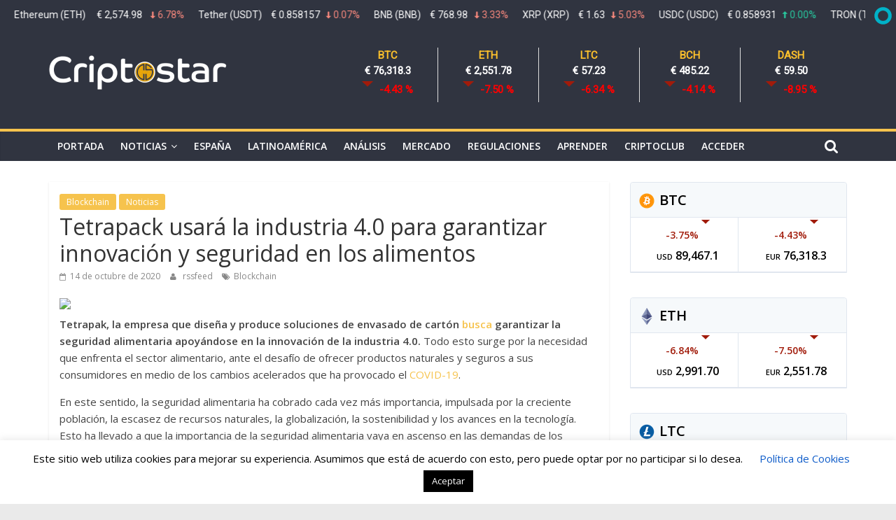

--- FILE ---
content_type: text/html; charset=UTF-8
request_url: https://www.criptostar.com/tetrapack-usara-la-industria-4-0-para-garantizar-innovacion-y-seguridad-en-los-alimentos/
body_size: 89600
content:
<!DOCTYPE html>
<html lang="es">
<head>
			<meta charset="UTF-8" />
		<meta name="viewport" content="width=device-width, initial-scale=1">
		<link rel="profile" href="http://gmpg.org/xfn/11" />
		<title>Tetrapack usará la industria 4.0 para garantizar innovación y seguridad en los alimentos &#8211; Criptostar</title>
<meta name='robots' content='max-image-preview:large' />
<link rel='dns-prefetch' href='//use.fontawesome.com' />
<link rel='dns-prefetch' href='//www.google.com' />
<link rel='dns-prefetch' href='//stats.wp.com' />
<link rel='dns-prefetch' href='//fonts.googleapis.com' />
<link rel="alternate" type="application/rss+xml" title="Criptostar &raquo; Feed" href="https://www.criptostar.com/feed/" />
<link rel="alternate" type="application/rss+xml" title="Criptostar &raquo; Feed de los comentarios" href="https://www.criptostar.com/comments/feed/" />
		<!-- This site uses the Google Analytics by ExactMetrics plugin v8.11.1 - Using Analytics tracking - https://www.exactmetrics.com/ -->
		<!-- Nota: ExactMetrics no está actualmente configurado en este sitio. El dueño del sitio necesita identificarse usando su cuenta de Google Analytics en el panel de ajustes de ExactMetrics. -->
					<!-- No tracking code set -->
				<!-- / Google Analytics by ExactMetrics -->
		<script type="text/javascript">
/* <![CDATA[ */
window._wpemojiSettings = {"baseUrl":"https:\/\/s.w.org\/images\/core\/emoji\/14.0.0\/72x72\/","ext":".png","svgUrl":"https:\/\/s.w.org\/images\/core\/emoji\/14.0.0\/svg\/","svgExt":".svg","source":{"concatemoji":"https:\/\/www.criptostar.com\/wp-includes\/js\/wp-emoji-release.min.js?ver=6.4.7"}};
/*! This file is auto-generated */
!function(i,n){var o,s,e;function c(e){try{var t={supportTests:e,timestamp:(new Date).valueOf()};sessionStorage.setItem(o,JSON.stringify(t))}catch(e){}}function p(e,t,n){e.clearRect(0,0,e.canvas.width,e.canvas.height),e.fillText(t,0,0);var t=new Uint32Array(e.getImageData(0,0,e.canvas.width,e.canvas.height).data),r=(e.clearRect(0,0,e.canvas.width,e.canvas.height),e.fillText(n,0,0),new Uint32Array(e.getImageData(0,0,e.canvas.width,e.canvas.height).data));return t.every(function(e,t){return e===r[t]})}function u(e,t,n){switch(t){case"flag":return n(e,"\ud83c\udff3\ufe0f\u200d\u26a7\ufe0f","\ud83c\udff3\ufe0f\u200b\u26a7\ufe0f")?!1:!n(e,"\ud83c\uddfa\ud83c\uddf3","\ud83c\uddfa\u200b\ud83c\uddf3")&&!n(e,"\ud83c\udff4\udb40\udc67\udb40\udc62\udb40\udc65\udb40\udc6e\udb40\udc67\udb40\udc7f","\ud83c\udff4\u200b\udb40\udc67\u200b\udb40\udc62\u200b\udb40\udc65\u200b\udb40\udc6e\u200b\udb40\udc67\u200b\udb40\udc7f");case"emoji":return!n(e,"\ud83e\udef1\ud83c\udffb\u200d\ud83e\udef2\ud83c\udfff","\ud83e\udef1\ud83c\udffb\u200b\ud83e\udef2\ud83c\udfff")}return!1}function f(e,t,n){var r="undefined"!=typeof WorkerGlobalScope&&self instanceof WorkerGlobalScope?new OffscreenCanvas(300,150):i.createElement("canvas"),a=r.getContext("2d",{willReadFrequently:!0}),o=(a.textBaseline="top",a.font="600 32px Arial",{});return e.forEach(function(e){o[e]=t(a,e,n)}),o}function t(e){var t=i.createElement("script");t.src=e,t.defer=!0,i.head.appendChild(t)}"undefined"!=typeof Promise&&(o="wpEmojiSettingsSupports",s=["flag","emoji"],n.supports={everything:!0,everythingExceptFlag:!0},e=new Promise(function(e){i.addEventListener("DOMContentLoaded",e,{once:!0})}),new Promise(function(t){var n=function(){try{var e=JSON.parse(sessionStorage.getItem(o));if("object"==typeof e&&"number"==typeof e.timestamp&&(new Date).valueOf()<e.timestamp+604800&&"object"==typeof e.supportTests)return e.supportTests}catch(e){}return null}();if(!n){if("undefined"!=typeof Worker&&"undefined"!=typeof OffscreenCanvas&&"undefined"!=typeof URL&&URL.createObjectURL&&"undefined"!=typeof Blob)try{var e="postMessage("+f.toString()+"("+[JSON.stringify(s),u.toString(),p.toString()].join(",")+"));",r=new Blob([e],{type:"text/javascript"}),a=new Worker(URL.createObjectURL(r),{name:"wpTestEmojiSupports"});return void(a.onmessage=function(e){c(n=e.data),a.terminate(),t(n)})}catch(e){}c(n=f(s,u,p))}t(n)}).then(function(e){for(var t in e)n.supports[t]=e[t],n.supports.everything=n.supports.everything&&n.supports[t],"flag"!==t&&(n.supports.everythingExceptFlag=n.supports.everythingExceptFlag&&n.supports[t]);n.supports.everythingExceptFlag=n.supports.everythingExceptFlag&&!n.supports.flag,n.DOMReady=!1,n.readyCallback=function(){n.DOMReady=!0}}).then(function(){return e}).then(function(){var e;n.supports.everything||(n.readyCallback(),(e=n.source||{}).concatemoji?t(e.concatemoji):e.wpemoji&&e.twemoji&&(t(e.twemoji),t(e.wpemoji)))}))}((window,document),window._wpemojiSettings);
/* ]]> */
</script>
<link rel='stylesheet' id='cuar.frontend-css' href='https://www.criptostar.com/wp-content/plugins/customer-area/skins/frontend/master/assets/css/styles.min.css?ver=8.3.3' type='text/css' media='all' />
<style id='wp-emoji-styles-inline-css' type='text/css'>

	img.wp-smiley, img.emoji {
		display: inline !important;
		border: none !important;
		box-shadow: none !important;
		height: 1em !important;
		width: 1em !important;
		margin: 0 0.07em !important;
		vertical-align: -0.1em !important;
		background: none !important;
		padding: 0 !important;
	}
</style>
<link rel='stylesheet' id='wp-block-library-css' href='https://www.criptostar.com/wp-includes/css/dist/block-library/style.min.css?ver=6.4.7' type='text/css' media='all' />
<style id='wp-block-library-theme-inline-css' type='text/css'>
.wp-block-audio figcaption{color:#555;font-size:13px;text-align:center}.is-dark-theme .wp-block-audio figcaption{color:hsla(0,0%,100%,.65)}.wp-block-audio{margin:0 0 1em}.wp-block-code{border:1px solid #ccc;border-radius:4px;font-family:Menlo,Consolas,monaco,monospace;padding:.8em 1em}.wp-block-embed figcaption{color:#555;font-size:13px;text-align:center}.is-dark-theme .wp-block-embed figcaption{color:hsla(0,0%,100%,.65)}.wp-block-embed{margin:0 0 1em}.blocks-gallery-caption{color:#555;font-size:13px;text-align:center}.is-dark-theme .blocks-gallery-caption{color:hsla(0,0%,100%,.65)}.wp-block-image figcaption{color:#555;font-size:13px;text-align:center}.is-dark-theme .wp-block-image figcaption{color:hsla(0,0%,100%,.65)}.wp-block-image{margin:0 0 1em}.wp-block-pullquote{border-bottom:4px solid;border-top:4px solid;color:currentColor;margin-bottom:1.75em}.wp-block-pullquote cite,.wp-block-pullquote footer,.wp-block-pullquote__citation{color:currentColor;font-size:.8125em;font-style:normal;text-transform:uppercase}.wp-block-quote{border-left:.25em solid;margin:0 0 1.75em;padding-left:1em}.wp-block-quote cite,.wp-block-quote footer{color:currentColor;font-size:.8125em;font-style:normal;position:relative}.wp-block-quote.has-text-align-right{border-left:none;border-right:.25em solid;padding-left:0;padding-right:1em}.wp-block-quote.has-text-align-center{border:none;padding-left:0}.wp-block-quote.is-large,.wp-block-quote.is-style-large,.wp-block-quote.is-style-plain{border:none}.wp-block-search .wp-block-search__label{font-weight:700}.wp-block-search__button{border:1px solid #ccc;padding:.375em .625em}:where(.wp-block-group.has-background){padding:1.25em 2.375em}.wp-block-separator.has-css-opacity{opacity:.4}.wp-block-separator{border:none;border-bottom:2px solid;margin-left:auto;margin-right:auto}.wp-block-separator.has-alpha-channel-opacity{opacity:1}.wp-block-separator:not(.is-style-wide):not(.is-style-dots){width:100px}.wp-block-separator.has-background:not(.is-style-dots){border-bottom:none;height:1px}.wp-block-separator.has-background:not(.is-style-wide):not(.is-style-dots){height:2px}.wp-block-table{margin:0 0 1em}.wp-block-table td,.wp-block-table th{word-break:normal}.wp-block-table figcaption{color:#555;font-size:13px;text-align:center}.is-dark-theme .wp-block-table figcaption{color:hsla(0,0%,100%,.65)}.wp-block-video figcaption{color:#555;font-size:13px;text-align:center}.is-dark-theme .wp-block-video figcaption{color:hsla(0,0%,100%,.65)}.wp-block-video{margin:0 0 1em}.wp-block-template-part.has-background{margin-bottom:0;margin-top:0;padding:1.25em 2.375em}
</style>
<link rel='stylesheet' id='mediaelement-css' href='https://www.criptostar.com/wp-includes/js/mediaelement/mediaelementplayer-legacy.min.css?ver=4.2.17' type='text/css' media='all' />
<link rel='stylesheet' id='wp-mediaelement-css' href='https://www.criptostar.com/wp-includes/js/mediaelement/wp-mediaelement.min.css?ver=6.4.7' type='text/css' media='all' />
<style id='jetpack-sharing-buttons-style-inline-css' type='text/css'>
.jetpack-sharing-buttons__services-list{display:flex;flex-direction:row;flex-wrap:wrap;gap:0;list-style-type:none;margin:5px;padding:0}.jetpack-sharing-buttons__services-list.has-small-icon-size{font-size:12px}.jetpack-sharing-buttons__services-list.has-normal-icon-size{font-size:16px}.jetpack-sharing-buttons__services-list.has-large-icon-size{font-size:24px}.jetpack-sharing-buttons__services-list.has-huge-icon-size{font-size:36px}@media print{.jetpack-sharing-buttons__services-list{display:none!important}}.editor-styles-wrapper .wp-block-jetpack-sharing-buttons{gap:0;padding-inline-start:0}ul.jetpack-sharing-buttons__services-list.has-background{padding:1.25em 2.375em}
</style>
<style id='classic-theme-styles-inline-css' type='text/css'>
/*! This file is auto-generated */
.wp-block-button__link{color:#fff;background-color:#32373c;border-radius:9999px;box-shadow:none;text-decoration:none;padding:calc(.667em + 2px) calc(1.333em + 2px);font-size:1.125em}.wp-block-file__button{background:#32373c;color:#fff;text-decoration:none}
</style>
<style id='global-styles-inline-css' type='text/css'>
body{--wp--preset--color--black: #000000;--wp--preset--color--cyan-bluish-gray: #abb8c3;--wp--preset--color--white: #ffffff;--wp--preset--color--pale-pink: #f78da7;--wp--preset--color--vivid-red: #cf2e2e;--wp--preset--color--luminous-vivid-orange: #ff6900;--wp--preset--color--luminous-vivid-amber: #fcb900;--wp--preset--color--light-green-cyan: #7bdcb5;--wp--preset--color--vivid-green-cyan: #00d084;--wp--preset--color--pale-cyan-blue: #8ed1fc;--wp--preset--color--vivid-cyan-blue: #0693e3;--wp--preset--color--vivid-purple: #9b51e0;--wp--preset--gradient--vivid-cyan-blue-to-vivid-purple: linear-gradient(135deg,rgba(6,147,227,1) 0%,rgb(155,81,224) 100%);--wp--preset--gradient--light-green-cyan-to-vivid-green-cyan: linear-gradient(135deg,rgb(122,220,180) 0%,rgb(0,208,130) 100%);--wp--preset--gradient--luminous-vivid-amber-to-luminous-vivid-orange: linear-gradient(135deg,rgba(252,185,0,1) 0%,rgba(255,105,0,1) 100%);--wp--preset--gradient--luminous-vivid-orange-to-vivid-red: linear-gradient(135deg,rgba(255,105,0,1) 0%,rgb(207,46,46) 100%);--wp--preset--gradient--very-light-gray-to-cyan-bluish-gray: linear-gradient(135deg,rgb(238,238,238) 0%,rgb(169,184,195) 100%);--wp--preset--gradient--cool-to-warm-spectrum: linear-gradient(135deg,rgb(74,234,220) 0%,rgb(151,120,209) 20%,rgb(207,42,186) 40%,rgb(238,44,130) 60%,rgb(251,105,98) 80%,rgb(254,248,76) 100%);--wp--preset--gradient--blush-light-purple: linear-gradient(135deg,rgb(255,206,236) 0%,rgb(152,150,240) 100%);--wp--preset--gradient--blush-bordeaux: linear-gradient(135deg,rgb(254,205,165) 0%,rgb(254,45,45) 50%,rgb(107,0,62) 100%);--wp--preset--gradient--luminous-dusk: linear-gradient(135deg,rgb(255,203,112) 0%,rgb(199,81,192) 50%,rgb(65,88,208) 100%);--wp--preset--gradient--pale-ocean: linear-gradient(135deg,rgb(255,245,203) 0%,rgb(182,227,212) 50%,rgb(51,167,181) 100%);--wp--preset--gradient--electric-grass: linear-gradient(135deg,rgb(202,248,128) 0%,rgb(113,206,126) 100%);--wp--preset--gradient--midnight: linear-gradient(135deg,rgb(2,3,129) 0%,rgb(40,116,252) 100%);--wp--preset--font-size--small: 13px;--wp--preset--font-size--medium: 20px;--wp--preset--font-size--large: 36px;--wp--preset--font-size--x-large: 42px;--wp--preset--spacing--20: 0.44rem;--wp--preset--spacing--30: 0.67rem;--wp--preset--spacing--40: 1rem;--wp--preset--spacing--50: 1.5rem;--wp--preset--spacing--60: 2.25rem;--wp--preset--spacing--70: 3.38rem;--wp--preset--spacing--80: 5.06rem;--wp--preset--shadow--natural: 6px 6px 9px rgba(0, 0, 0, 0.2);--wp--preset--shadow--deep: 12px 12px 50px rgba(0, 0, 0, 0.4);--wp--preset--shadow--sharp: 6px 6px 0px rgba(0, 0, 0, 0.2);--wp--preset--shadow--outlined: 6px 6px 0px -3px rgba(255, 255, 255, 1), 6px 6px rgba(0, 0, 0, 1);--wp--preset--shadow--crisp: 6px 6px 0px rgba(0, 0, 0, 1);}:where(.is-layout-flex){gap: 0.5em;}:where(.is-layout-grid){gap: 0.5em;}body .is-layout-flow > .alignleft{float: left;margin-inline-start: 0;margin-inline-end: 2em;}body .is-layout-flow > .alignright{float: right;margin-inline-start: 2em;margin-inline-end: 0;}body .is-layout-flow > .aligncenter{margin-left: auto !important;margin-right: auto !important;}body .is-layout-constrained > .alignleft{float: left;margin-inline-start: 0;margin-inline-end: 2em;}body .is-layout-constrained > .alignright{float: right;margin-inline-start: 2em;margin-inline-end: 0;}body .is-layout-constrained > .aligncenter{margin-left: auto !important;margin-right: auto !important;}body .is-layout-constrained > :where(:not(.alignleft):not(.alignright):not(.alignfull)){max-width: var(--wp--style--global--content-size);margin-left: auto !important;margin-right: auto !important;}body .is-layout-constrained > .alignwide{max-width: var(--wp--style--global--wide-size);}body .is-layout-flex{display: flex;}body .is-layout-flex{flex-wrap: wrap;align-items: center;}body .is-layout-flex > *{margin: 0;}body .is-layout-grid{display: grid;}body .is-layout-grid > *{margin: 0;}:where(.wp-block-columns.is-layout-flex){gap: 2em;}:where(.wp-block-columns.is-layout-grid){gap: 2em;}:where(.wp-block-post-template.is-layout-flex){gap: 1.25em;}:where(.wp-block-post-template.is-layout-grid){gap: 1.25em;}.has-black-color{color: var(--wp--preset--color--black) !important;}.has-cyan-bluish-gray-color{color: var(--wp--preset--color--cyan-bluish-gray) !important;}.has-white-color{color: var(--wp--preset--color--white) !important;}.has-pale-pink-color{color: var(--wp--preset--color--pale-pink) !important;}.has-vivid-red-color{color: var(--wp--preset--color--vivid-red) !important;}.has-luminous-vivid-orange-color{color: var(--wp--preset--color--luminous-vivid-orange) !important;}.has-luminous-vivid-amber-color{color: var(--wp--preset--color--luminous-vivid-amber) !important;}.has-light-green-cyan-color{color: var(--wp--preset--color--light-green-cyan) !important;}.has-vivid-green-cyan-color{color: var(--wp--preset--color--vivid-green-cyan) !important;}.has-pale-cyan-blue-color{color: var(--wp--preset--color--pale-cyan-blue) !important;}.has-vivid-cyan-blue-color{color: var(--wp--preset--color--vivid-cyan-blue) !important;}.has-vivid-purple-color{color: var(--wp--preset--color--vivid-purple) !important;}.has-black-background-color{background-color: var(--wp--preset--color--black) !important;}.has-cyan-bluish-gray-background-color{background-color: var(--wp--preset--color--cyan-bluish-gray) !important;}.has-white-background-color{background-color: var(--wp--preset--color--white) !important;}.has-pale-pink-background-color{background-color: var(--wp--preset--color--pale-pink) !important;}.has-vivid-red-background-color{background-color: var(--wp--preset--color--vivid-red) !important;}.has-luminous-vivid-orange-background-color{background-color: var(--wp--preset--color--luminous-vivid-orange) !important;}.has-luminous-vivid-amber-background-color{background-color: var(--wp--preset--color--luminous-vivid-amber) !important;}.has-light-green-cyan-background-color{background-color: var(--wp--preset--color--light-green-cyan) !important;}.has-vivid-green-cyan-background-color{background-color: var(--wp--preset--color--vivid-green-cyan) !important;}.has-pale-cyan-blue-background-color{background-color: var(--wp--preset--color--pale-cyan-blue) !important;}.has-vivid-cyan-blue-background-color{background-color: var(--wp--preset--color--vivid-cyan-blue) !important;}.has-vivid-purple-background-color{background-color: var(--wp--preset--color--vivid-purple) !important;}.has-black-border-color{border-color: var(--wp--preset--color--black) !important;}.has-cyan-bluish-gray-border-color{border-color: var(--wp--preset--color--cyan-bluish-gray) !important;}.has-white-border-color{border-color: var(--wp--preset--color--white) !important;}.has-pale-pink-border-color{border-color: var(--wp--preset--color--pale-pink) !important;}.has-vivid-red-border-color{border-color: var(--wp--preset--color--vivid-red) !important;}.has-luminous-vivid-orange-border-color{border-color: var(--wp--preset--color--luminous-vivid-orange) !important;}.has-luminous-vivid-amber-border-color{border-color: var(--wp--preset--color--luminous-vivid-amber) !important;}.has-light-green-cyan-border-color{border-color: var(--wp--preset--color--light-green-cyan) !important;}.has-vivid-green-cyan-border-color{border-color: var(--wp--preset--color--vivid-green-cyan) !important;}.has-pale-cyan-blue-border-color{border-color: var(--wp--preset--color--pale-cyan-blue) !important;}.has-vivid-cyan-blue-border-color{border-color: var(--wp--preset--color--vivid-cyan-blue) !important;}.has-vivid-purple-border-color{border-color: var(--wp--preset--color--vivid-purple) !important;}.has-vivid-cyan-blue-to-vivid-purple-gradient-background{background: var(--wp--preset--gradient--vivid-cyan-blue-to-vivid-purple) !important;}.has-light-green-cyan-to-vivid-green-cyan-gradient-background{background: var(--wp--preset--gradient--light-green-cyan-to-vivid-green-cyan) !important;}.has-luminous-vivid-amber-to-luminous-vivid-orange-gradient-background{background: var(--wp--preset--gradient--luminous-vivid-amber-to-luminous-vivid-orange) !important;}.has-luminous-vivid-orange-to-vivid-red-gradient-background{background: var(--wp--preset--gradient--luminous-vivid-orange-to-vivid-red) !important;}.has-very-light-gray-to-cyan-bluish-gray-gradient-background{background: var(--wp--preset--gradient--very-light-gray-to-cyan-bluish-gray) !important;}.has-cool-to-warm-spectrum-gradient-background{background: var(--wp--preset--gradient--cool-to-warm-spectrum) !important;}.has-blush-light-purple-gradient-background{background: var(--wp--preset--gradient--blush-light-purple) !important;}.has-blush-bordeaux-gradient-background{background: var(--wp--preset--gradient--blush-bordeaux) !important;}.has-luminous-dusk-gradient-background{background: var(--wp--preset--gradient--luminous-dusk) !important;}.has-pale-ocean-gradient-background{background: var(--wp--preset--gradient--pale-ocean) !important;}.has-electric-grass-gradient-background{background: var(--wp--preset--gradient--electric-grass) !important;}.has-midnight-gradient-background{background: var(--wp--preset--gradient--midnight) !important;}.has-small-font-size{font-size: var(--wp--preset--font-size--small) !important;}.has-medium-font-size{font-size: var(--wp--preset--font-size--medium) !important;}.has-large-font-size{font-size: var(--wp--preset--font-size--large) !important;}.has-x-large-font-size{font-size: var(--wp--preset--font-size--x-large) !important;}
.wp-block-navigation a:where(:not(.wp-element-button)){color: inherit;}
:where(.wp-block-post-template.is-layout-flex){gap: 1.25em;}:where(.wp-block-post-template.is-layout-grid){gap: 1.25em;}
:where(.wp-block-columns.is-layout-flex){gap: 2em;}:where(.wp-block-columns.is-layout-grid){gap: 2em;}
.wp-block-pullquote{font-size: 1.5em;line-height: 1.6;}
</style>
<link rel='stylesheet' id='contact-form-7-css' href='https://www.criptostar.com/wp-content/plugins/contact-form-7/includes/css/styles.css?ver=5.3' type='text/css' media='all' />
<link rel='stylesheet' id='cookie-law-info-css' href='https://www.criptostar.com/wp-content/plugins/cookie-law-info/legacy/public/css/cookie-law-info-public.css?ver=3.3.9.1' type='text/css' media='all' />
<link rel='stylesheet' id='cookie-law-info-gdpr-css' href='https://www.criptostar.com/wp-content/plugins/cookie-law-info/legacy/public/css/cookie-law-info-gdpr.css?ver=3.3.9.1' type='text/css' media='all' />
<link rel='stylesheet' id='crypto-style-css' href='https://www.criptostar.com/wp-content/plugins/premiumcoding-crypto-coins/css/crypto-style.css?ver=1.0' type='text/css' media='all' />
<link rel='stylesheet' id='colormag_style-css' href='https://www.criptostar.com/wp-content/themes/colormag/style.css?ver=2.0.3' type='text/css' media='all' />
<style id='colormag_style-inline-css' type='text/css'>
.colormag-button,blockquote,button,input[type=reset],input[type=button],input[type=submit],#masthead.colormag-header-clean #site-navigation.main-small-navigation .menu-toggle,.fa.search-top:hover,#masthead.colormag-header-classic #site-navigation.main-small-navigation .menu-toggle,.main-navigation ul li.focus > a,#masthead.colormag-header-classic .main-navigation ul ul.sub-menu li.focus > a,.home-icon.front_page_on,.main-navigation a:hover,.main-navigation ul li ul li a:hover,.main-navigation ul li ul li:hover>a,.main-navigation ul li.current-menu-ancestor>a,.main-navigation ul li.current-menu-item ul li a:hover,.main-navigation ul li.current-menu-item>a,.main-navigation ul li.current_page_ancestor>a,.main-navigation ul li.current_page_item>a,.main-navigation ul li:hover>a,.main-small-navigation li a:hover,.site-header .menu-toggle:hover,#masthead.colormag-header-classic .main-navigation ul ul.sub-menu li:hover > a,#masthead.colormag-header-classic .main-navigation ul ul.sub-menu li.current-menu-ancestor > a,#masthead.colormag-header-classic .main-navigation ul ul.sub-menu li.current-menu-item > a,#masthead .main-small-navigation li:hover > a,#masthead .main-small-navigation li.current-page-ancestor > a,#masthead .main-small-navigation li.current-menu-ancestor > a,#masthead .main-small-navigation li.current-page-item > a,#masthead .main-small-navigation li.current-menu-item > a,.main-small-navigation .current-menu-item>a,.main-small-navigation .current_page_item > a,.promo-button-area a:hover,#content .wp-pagenavi .current,#content .wp-pagenavi a:hover,.format-link .entry-content a,.pagination span,.comments-area .comment-author-link span,#secondary .widget-title span,.footer-widgets-area .widget-title span,.colormag-footer--classic .footer-widgets-area .widget-title span::before,.advertisement_above_footer .widget-title span,#content .post .article-content .above-entry-meta .cat-links a,.page-header .page-title span,.entry-meta .post-format i,.more-link,.no-post-thumbnail,.widget_featured_slider .slide-content .above-entry-meta .cat-links a,.widget_highlighted_posts .article-content .above-entry-meta .cat-links a,.widget_featured_posts .article-content .above-entry-meta .cat-links a,.widget_featured_posts .widget-title span,.widget_slider_area .widget-title span,.widget_beside_slider .widget-title span,.wp-block-quote,.wp-block-quote.is-style-large,.wp-block-quote.has-text-align-right{background-color:#f6c34d;}#site-title a,.next a:hover,.previous a:hover,.social-links i.fa:hover,a,#masthead.colormag-header-clean .social-links li:hover i.fa,#masthead.colormag-header-classic .social-links li:hover i.fa,#masthead.colormag-header-clean .breaking-news .newsticker a:hover,#masthead.colormag-header-classic .breaking-news .newsticker a:hover,#masthead.colormag-header-classic #site-navigation .fa.search-top:hover,#masthead.colormag-header-classic #site-navigation.main-navigation .random-post a:hover .fa-random,.dark-skin #masthead.colormag-header-classic #site-navigation.main-navigation .home-icon:hover .fa,#masthead .main-small-navigation li:hover > .sub-toggle i,.better-responsive-menu #masthead .main-small-navigation .sub-toggle.active .fa,#masthead.colormag-header-classic .main-navigation .home-icon a:hover .fa,.pagination a span:hover,#content .comments-area a.comment-edit-link:hover,#content .comments-area a.comment-permalink:hover,#content .comments-area article header cite a:hover,.comments-area .comment-author-link a:hover,.comment .comment-reply-link:hover,.nav-next a,.nav-previous a,.footer-widgets-area a:hover,a#scroll-up i,#content .post .article-content .entry-title a:hover,.entry-meta .byline i,.entry-meta .cat-links i,.entry-meta a,.post .entry-title a:hover,.search .entry-title a:hover,.entry-meta .comments-link a:hover,.entry-meta .edit-link a:hover,.entry-meta .posted-on a:hover,.entry-meta .tag-links a:hover,.single #content .tags a:hover,.post-box .entry-meta .cat-links a:hover,.post-box .entry-meta .posted-on a:hover,.post.post-box .entry-title a:hover,.widget_featured_slider .slide-content .below-entry-meta .byline a:hover,.widget_featured_slider .slide-content .below-entry-meta .comments a:hover,.widget_featured_slider .slide-content .below-entry-meta .posted-on a:hover,.widget_featured_slider .slide-content .entry-title a:hover,.byline a:hover,.comments a:hover,.edit-link a:hover,.posted-on a:hover,.tag-links a:hover,.widget_highlighted_posts .article-content .below-entry-meta .byline a:hover,.widget_highlighted_posts .article-content .below-entry-meta .comments a:hover,.widget_highlighted_posts .article-content .below-entry-meta .posted-on a:hover,.widget_highlighted_posts .article-content .entry-title a:hover,.widget_featured_posts .article-content .entry-title a:hover,.related-posts-main-title .fa,.single-related-posts .article-content .entry-title a:hover{color:#f6c34d;}#site-navigation{border-top-color:#f6c34d;}#masthead.colormag-header-classic .main-navigation ul ul.sub-menu li:hover,#masthead.colormag-header-classic .main-navigation ul ul.sub-menu li.current-menu-ancestor,#masthead.colormag-header-classic .main-navigation ul ul.sub-menu li.current-menu-item,#masthead.colormag-header-classic #site-navigation .menu-toggle,#masthead.colormag-header-classic #site-navigation .menu-toggle:hover,#masthead.colormag-header-classic .main-navigation ul > li:hover > a,#masthead.colormag-header-classic .main-navigation ul > li.current-menu-item > a,#masthead.colormag-header-classic .main-navigation ul > li.current-menu-ancestor > a,#masthead.colormag-header-classic .main-navigation ul li.focus > a,.promo-button-area a:hover,.pagination a span:hover{border-color:#f6c34d;}#secondary .widget-title,.footer-widgets-area .widget-title,.advertisement_above_footer .widget-title,.page-header .page-title,.widget_featured_posts .widget-title,.widget_slider_area .widget-title,.widget_beside_slider .widget-title{border-bottom-color:#f6c34d;}@media (max-width:768px){.better-responsive-menu .sub-toggle{background-color:#d8a52f;}}
</style>
<link rel='stylesheet' id='colormag-featured-image-popup-css-css' href='https://www.criptostar.com/wp-content/themes/colormag/js/magnific-popup/magnific-popup.min.css?ver=2.0.3' type='text/css' media='all' />
<link rel='stylesheet' id='colormag-fontawesome-css' href='https://www.criptostar.com/wp-content/themes/colormag/fontawesome/css/font-awesome.min.css?ver=2.0.3' type='text/css' media='all' />
<link rel='stylesheet' id='colormag_googlefonts-css' href='//fonts.googleapis.com/css?family=Open+Sans%3A400%2C600&#038;ver=2.0.3' type='text/css' media='all' />
<link rel='stylesheet' id='wp-members-css' href='https://www.criptostar.com/wp-content/plugins/wp-members/assets/css/forms/generic-no-float.min.css?ver=3.5.5.1' type='text/css' media='all' />
<script type="text/javascript" src="https://www.criptostar.com/wp-includes/js/jquery/jquery.min.js?ver=3.7.1" id="jquery-core-js"></script>
<script type="text/javascript" src="https://www.criptostar.com/wp-includes/js/jquery/jquery-migrate.min.js?ver=3.4.1" id="jquery-migrate-js"></script>
<script type="text/javascript" id="cookie-law-info-js-extra">
/* <![CDATA[ */
var Cli_Data = {"nn_cookie_ids":[],"cookielist":[],"non_necessary_cookies":[],"ccpaEnabled":"","ccpaRegionBased":"","ccpaBarEnabled":"","strictlyEnabled":["necessary","obligatoire"],"ccpaType":"gdpr","js_blocking":"","custom_integration":"","triggerDomRefresh":"","secure_cookies":""};
var cli_cookiebar_settings = {"animate_speed_hide":"500","animate_speed_show":"500","background":"#FFF","border":"#b1a6a6c2","border_on":"","button_1_button_colour":"#000","button_1_button_hover":"#000000","button_1_link_colour":"#fff","button_1_as_button":"1","button_1_new_win":"","button_2_button_colour":"#333","button_2_button_hover":"#292929","button_2_link_colour":"#444","button_2_as_button":"","button_2_hidebar":"","button_3_button_colour":"#000","button_3_button_hover":"#000000","button_3_link_colour":"#fff","button_3_as_button":"1","button_3_new_win":"","button_4_button_colour":"#000","button_4_button_hover":"#000000","button_4_link_colour":"#0e5cc9","button_4_as_button":"","button_7_button_colour":"#61a229","button_7_button_hover":"#4e8221","button_7_link_colour":"#fff","button_7_as_button":"1","button_7_new_win":"","font_family":"inherit","header_fix":"","notify_animate_hide":"1","notify_animate_show":"","notify_div_id":"#cookie-law-info-bar","notify_position_horizontal":"right","notify_position_vertical":"bottom","scroll_close":"","scroll_close_reload":"","accept_close_reload":"","reject_close_reload":"","showagain_tab":"","showagain_background":"#fff","showagain_border":"#000","showagain_div_id":"#cookie-law-info-again","showagain_x_position":"100px","text":"#000","show_once_yn":"","show_once":"10000","logging_on":"","as_popup":"","popup_overlay":"1","bar_heading_text":"","cookie_bar_as":"banner","popup_showagain_position":"bottom-right","widget_position":"left"};
var log_object = {"ajax_url":"https:\/\/www.criptostar.com\/wp-admin\/admin-ajax.php"};
/* ]]> */
</script>
<script type="text/javascript" src="https://www.criptostar.com/wp-content/plugins/cookie-law-info/legacy/public/js/cookie-law-info-public.js?ver=3.3.9.1" id="cookie-law-info-js"></script>
<script type="text/javascript" src="https://www.criptostar.com/wp-content/plugins/premiumcoding-crypto-coins/js/crypto-js.js?ver=1" id="crypto-js-js"></script>
<script type="text/javascript" src="https://use.fontawesome.com/30ede005b9.js" id="tolarcek_font-awesome-js"></script>
<!--[if lte IE 8]>
<script type="text/javascript" src="https://www.criptostar.com/wp-content/themes/colormag/js/html5shiv.min.js?ver=2.0.3" id="html5-js"></script>
<![endif]-->
<link rel="https://api.w.org/" href="https://www.criptostar.com/wp-json/" /><link rel="alternate" type="application/json" href="https://www.criptostar.com/wp-json/wp/v2/posts/16626" /><link rel="EditURI" type="application/rsd+xml" title="RSD" href="https://www.criptostar.com/xmlrpc.php?rsd" />
<meta name="generator" content="WordPress 6.4.7" />
<link rel='shortlink' href='https://www.criptostar.com/?p=16626' />
<link rel="alternate" type="application/json+oembed" href="https://www.criptostar.com/wp-json/oembed/1.0/embed?url=https%3A%2F%2Fwww.criptostar.com%2Ftetrapack-usara-la-industria-4-0-para-garantizar-innovacion-y-seguridad-en-los-alimentos%2F" />
<link rel="alternate" type="text/xml+oembed" href="https://www.criptostar.com/wp-json/oembed/1.0/embed?url=https%3A%2F%2Fwww.criptostar.com%2Ftetrapack-usara-la-industria-4-0-para-garantizar-innovacion-y-seguridad-en-los-alimentos%2F&#038;format=xml" />
<link rel="canonical" href="https://es.cointelegraph.com/news/tetrapack-will-use-industry-40-to-ensure-innovation-and-food-safety"/>
	<style>img#wpstats{display:none}</style>
		
<!-- Jetpack Open Graph Tags -->
<meta property="og:type" content="article" />
<meta property="og:title" content="Tetrapack usará la industria 4.0 para garantizar innovación y seguridad en los alimentos" />
<meta property="og:url" content="https://www.criptostar.com/tetrapack-usara-la-industria-4-0-para-garantizar-innovacion-y-seguridad-en-los-alimentos/" />
<meta property="og:description" content="Tetrapak, la empresa que diseña y produce soluciones de envasado de cartón busca garantizar la seguridad alimentaria apoyándose en la innovación de la industria 4.0. Todo esto surge por la necesida…" />
<meta property="article:published_time" content="2020-10-14T20:48:00+00:00" />
<meta property="article:modified_time" content="2020-10-14T20:48:00+00:00" />
<meta property="og:site_name" content="Criptostar" />
<meta property="og:image" content="https://www.criptostar.com/wp-content/uploads/2020/10/tetrapack-usara-la-industria-4-0-para-garantizar-innovacion-y-seguridad-en-los-alimentos.jpg" />
<meta property="og:image:width" content="638" />
<meta property="og:image:height" content="425" />
<meta property="og:image:alt" content="" />
<meta property="og:locale" content="es_ES" />
<meta name="twitter:text:title" content="Tetrapack usará la industria 4.0 para garantizar innovación y seguridad en los alimentos" />
<meta name="twitter:image" content="https://www.criptostar.com/wp-content/uploads/2020/10/tetrapack-usara-la-industria-4-0-para-garantizar-innovacion-y-seguridad-en-los-alimentos.jpg?w=640" />
<meta name="twitter:card" content="summary_large_image" />

<!-- End Jetpack Open Graph Tags -->
<link rel="icon" href="https://www.criptostar.com/wp-content/uploads/2020/12/criptostar_favicon-150x150.png" sizes="32x32" />
<link rel="icon" href="https://www.criptostar.com/wp-content/uploads/2020/12/criptostar_favicon.png" sizes="192x192" />
<link rel="apple-touch-icon" href="https://www.criptostar.com/wp-content/uploads/2020/12/criptostar_favicon.png" />
<meta name="msapplication-TileImage" content="https://www.criptostar.com/wp-content/uploads/2020/12/criptostar_favicon.png" />
		<style type="text/css" id="wp-custom-css">
			#header-text-nav-container {background-color:#303440;}

.news-bar {
	background-color: #303440;}

.breaking-news-latest{color:#ffffff;}

.date-in-header {color: #ffffff;}

#header-logo-image {padding-top: 15px;}

#site-navigation {background-color:#303440;}

.main-navigation a:hover, .main-navigation ul li.current-menu-item a, .main-navigation ul li.current-menu-item a:after, .main-navigation ul li.current_page_ancestor a, .main-navigation ul li.current-menu-ancestor a, .main-navigation ul li.current_page_item a, .main-navigation ul li:hover > a, .main-navigation li.menu-item-has-children:hover > a:after {color:#000000;}

.main-navigation a:hover, .main-navigation ul li ul li a:hover, .main-navigation ul li ul li:hover>a {color:#000000;}

.priceChangeDown {color: red !important;}

.widget_featured_slider .slide-content {background-color: rgba(0,0,0,.7);}

.widget_highlighted_posts .article-content {background-color: rgba(0,0,0,.5);}

.widget_featured_slider .slide-content .above-entry-meta .cat-links a {color: #000000;}

.widget_featured_posts .widget-title span {color: #000000;}

.widget_featured_slider .slide-content .above-entry-meta .cat-links a {color: #000000;}

#secondary .widget-title span {color: #000000;}

.widget_featured_posts .article-content .above-entry-meta .cat-links a {color: #000000;}

.footer-widgets-area .widget-title span {color: #000000;}

table.prices-table {
    width: 100% !important;
}

.fa-telegram {color: #2BA6E0;}

.footer-socket-wrapper {padding-bottom: 20px;}

a#scroll-up {bottom: 80px;}		</style>
		<script src="https://www.cryptohopper.com/widgets/js/script"></script>
</head>

<body class="post-template-default single single-post postid-16626 single-format-standard wp-custom-logo wp-embed-responsive customer-area-active right-sidebar wide better-responsive-menu">

		<div id="page" class="hfeed site">
		    <div class="cryptohopper-web-widget" data-id="2" data-text_color="#ffffff" data-background_color="#303440" data-realtime="on" data-currency="EUR" data-round="0" data-logos="0"></div>
				<a class="skip-link screen-reader-text" href="#main">Saltar al contenido</a>
				<header id="masthead" class="site-header clearfix ">
				<div id="header-text-nav-container" class="clearfix">
		
		<div class="inner-wrap">
			<div id="header-text-nav-wrap" class="clearfix">

				<div id="header-left-section">
											<div id="header-logo-image">
							<a href="https://www.criptostar.com/" class="custom-logo-link" rel="home"><img width="254" height="52" src="https://www.criptostar.com/wp-content/uploads/2020/12/logo_criptostar_trans.png" class="custom-logo" alt="Criptostar" decoding="async" /></a>						</div><!-- #header-logo-image -->
						
					<div id="header-text" class="screen-reader-text">
													<h3 id="site-title">
								<a href="https://www.criptostar.com/" title="Criptostar" rel="home">Criptostar</a>
							</h3>
						
													<p id="site-description">
								Noticias Blockchain, Bitcoin y Criptomonedas							</p><!-- #site-description -->
											</div><!-- #header-text -->
				</div><!-- #header-left-section -->

				<div id="header-right-section">
											<div id="header-right-sidebar" class="clearfix">
							<aside id="shortcode-widget-5" class="widget pmc_shortcode_widget clearfix">
			<div class="textwidget">		<style scoped>.crypto-ticker-2-261,.crypto-ticker-2-261 .ccc-widget{width:728px !important;}</style>		<div class="crypto-ticker-2-261 crypto-ticker-2">		<i class="fa fa-spinner fa-pulse"></i>		<script type="text/javascript">		baseUrl = "https://widgets.cryptocompare.com/";		var scripts = document.getElementsByTagName("script");		var embedder = scripts[ scripts.length - 1 ];		var cccTheme = {"General":{"float":"left"}};		(function (){		var appName = encodeURIComponent(window.location.hostname);		if(appName==""){appName="local";}		var s = document.createElement("script");		s.type = "text/javascript";		s.async = true;		var theUrl = baseUrl+"serve/v2/coin/header?fsyms=BTC,ETH,LTC,BCH,DASH&tsyms=EUR";		s.src = theUrl + ( theUrl.indexOf("?") >= 0 ? "&" : "?") + "app=" + appName;		embedder.parentNode.appendChild(s);		})();		</script>		</div>	</div>
		</aside>						</div>
										</div><!-- #header-right-section -->

			</div><!-- #header-text-nav-wrap -->
		</div><!-- .inner-wrap -->

		
		<nav id="site-navigation" class="main-navigation clearfix" role="navigation">
			<div class="inner-wrap clearfix">
				
									<div class="search-random-icons-container">
													<div class="top-search-wrap">
								<i class="fa fa-search search-top"></i>
								<div class="search-form-top">
									
<form action="https://www.criptostar.com/" class="search-form searchform clearfix" method="get" role="search">

	<div class="search-wrap">
		<input type="search"
		       class="s field"
		       name="s"
		       value=""
		       placeholder="Buscar"
		/>

		<button class="search-icon" type="submit"></button>
	</div>

</form><!-- .searchform -->
								</div>
							</div>
											</div>
				
				<p class="menu-toggle"></p>
				<div class="menu-primary-container"><ul id="menu-menu-principal" class="menu"><li id="menu-item-8797" class="menu-item menu-item-type-custom menu-item-object-custom menu-item-home menu-item-8797"><a href="https://www.criptostar.com">Portada</a></li>
<li id="menu-item-9330" class="menu-item menu-item-type-custom menu-item-object-custom menu-item-has-children menu-item-9330"><a href="#">Noticias</a>
<ul class="sub-menu">
	<li id="menu-item-9324" class="menu-item menu-item-type-taxonomy menu-item-object-category menu-item-9324"><a href="https://www.criptostar.com/category/noticias/bitcoin/">Bitcoin</a></li>
	<li id="menu-item-9327" class="menu-item menu-item-type-taxonomy menu-item-object-category menu-item-9327"><a href="https://www.criptostar.com/category/noticias/ethereum/">Ethereum</a></li>
	<li id="menu-item-9325" class="menu-item menu-item-type-taxonomy menu-item-object-category current-post-ancestor current-menu-parent current-post-parent menu-item-9325"><a href="https://www.criptostar.com/category/noticias/blockchain/">Blockchain</a></li>
</ul>
</li>
<li id="menu-item-15240" class="menu-item menu-item-type-taxonomy menu-item-object-category menu-item-15240"><a href="https://www.criptostar.com/category/espana/">España</a></li>
<li id="menu-item-15241" class="menu-item menu-item-type-taxonomy menu-item-object-category menu-item-15241"><a href="https://www.criptostar.com/category/latinoamerica/">Latinoamérica</a></li>
<li id="menu-item-9329" class="menu-item menu-item-type-taxonomy menu-item-object-category menu-item-9329"><a href="https://www.criptostar.com/category/analisis/">Análisis</a></li>
<li id="menu-item-9328" class="menu-item menu-item-type-taxonomy menu-item-object-category menu-item-9328"><a href="https://www.criptostar.com/category/mercado/">Mercado</a></li>
<li id="menu-item-9326" class="menu-item menu-item-type-taxonomy menu-item-object-category menu-item-9326"><a href="https://www.criptostar.com/category/regulaciones/">Regulaciones</a></li>
<li id="menu-item-9014" class="menu-item menu-item-type-taxonomy menu-item-object-category menu-item-9014"><a href="https://www.criptostar.com/category/aprender/">Aprender</a></li>
<li id="menu-item-9925" class="menu-item menu-item-type-post_type menu-item-object-page menu-item-9925"><a href="https://www.criptostar.com/criptoclub/">Criptoclub</a></li>
<li id="menu-item-10084" class="menu-item menu-item-type-post_type menu-item-object-page menu-item-10084"><a href="https://www.criptostar.com/acceder-al-criptoclub/">Acceder</a></li>
</ul></div>
			</div>
		</nav>

				</div><!-- #header-text-nav-container -->
				</header><!-- #masthead -->
				<div id="main" class="clearfix">
				<div class="inner-wrap clearfix">
		
	<div id="primary">
		<div id="content" class="clearfix">

			
<article id="post-16626" class="post-16626 post type-post status-publish format-standard has-post-thumbnail hentry category-blockchain category-noticias tag-blockchain">
	
	
	<div class="article-content clearfix">

		<div class="above-entry-meta"><span class="cat-links"><a href="https://www.criptostar.com/category/noticias/blockchain/"  rel="category tag">Blockchain</a>&nbsp;<a href="https://www.criptostar.com/category/noticias/"  rel="category tag">Noticias</a>&nbsp;</span></div>
		<header class="entry-header">
			<h1 class="entry-title">
				Tetrapack usará la industria 4.0 para garantizar innovación y seguridad en los alimentos			</h1>
		</header>

		<div class="below-entry-meta">
			<span class="posted-on"><a href="https://www.criptostar.com/tetrapack-usara-la-industria-4-0-para-garantizar-innovacion-y-seguridad-en-los-alimentos/" title="22:48" rel="bookmark"><i class="fa fa-calendar-o"></i> <time class="entry-date published updated" datetime="2020-10-14T22:48:00+02:00">14 de octubre de 2020</time></a></span>
			<span class="byline">
				<span class="author vcard">
					<i class="fa fa-user"></i>
					<a class="url fn n"
					   href="https://www.criptostar.com/author/rssfeed/"
					   title="rssfeed"
					>
						rssfeed					</a>
				</span>
			</span>

			<span class="tag-links"><i class="fa fa-tags"></i><a href="https://www.criptostar.com/tag/blockchain/" rel="tag">Blockchain</a></span></div>
		<div class="entry-content clearfix">
			<div><img decoding="async" src="https://s3.cointelegraph.com/storage/uploads/view/62e9dbdc5cfe3c9f288256f7f3930779.jpg" class="ff-og-image-inserted"></div>
<p dir="ltr"><strong>Tetrapak, la empresa que diseña y produce soluciones de envasado de cartón <a href="https://ecuador.corresponsables.com/actualidad/ods9-tetra-pak-garantiza-seguridad-alimentaria-apoyando-innovacion-industria-4" rel="noopener noreferrer nofollow" target="_blank">busca</a> garantizar la seguridad alimentaria apoyándose en la innovación de la industria 4.0.</strong> Todo esto surge por la necesidad que enfrenta el sector alimentario, ante el desafío de ofrecer productos naturales y seguros a sus consumidores en medio de los cambios acelerados que ha provocado el <a data-amp="https://es-cointelegraph-com.cdn.ampproject.org/c/s/es.cointelegraph.com/tags/coronavirus/amp" href="https://es.cointelegraph.com/tags/coronavirus">COVID-19</a>.</p>
<p dir="ltr">En este sentido, la seguridad alimentaria ha cobrado cada vez más importancia, impulsada por la creciente población, la escasez de recursos naturales, la globalización, la sostenibilidad y los avances en la tecnología. Esto ha llevado a que la importancia de la seguridad alimentaria vaya en ascenso en las demandas de los consumidores, minoristas y reguladores que están exigiendo que se eleve el nivel de protección de los alimentos en todo el mundo. El COVID-19 por su parte también aceleró esta necesidad.</p>
<p dir="ltr">Por esta razón, <strong>el enfoque que defiende Tetra Pak propone la búsqueda de oportunidades como la seguridad alimentaria preventiva y controles de calidad automatizados para la industria de alimentos y bebidas.&nbsp;</strong></p>
<p dir="ltr"><strong>Basados en el concepto y la innovación de la industria 4.0 y las soluciones digitales asociadas, ofrecen al productor la adopción un camino más sofisticado de la forma en que ejecuta sus operaciones</strong>. Y es que, la digitalización se considera una forma positiva de transformar la seguridad alimentaria y hacer que los comestibles sean más seguros y estén disponibles para todas las personas.</p>
<p dir="ltr"><strong>Tetra Pak es una empresa líder en el desarrollo de la seguridad alimentaria.</strong> La cual desarrolla constantemente análisis que permiten a sus clientes, aliados y proveedores comprender mejor este concepto, generando oportunidades de aplicación y mejoramiento de los sistemas de producción de alimentos y bebidas, así como en garantizar que los alimentos colocados en el mercado, procuren mantener sus nutrientes por más tiempo y sin necesidad de conservantes artificiales.</p>
<h2 dir="ltr"><strong>Alimentos infectados causan 200 tipos de enfermedades según informe</strong></h2>
<p dir="ltr">Ahora bien, de acuerdo con un informe de Seguridad Alimentaria de la Organización de las Naciones Unidas para la Agricultura y la Alimentación (FAO) de 2019, los alimentos que contienen bacterias, virus, parásitos o sustancias químicas dañinas causan más de 200 tipos de enfermedades. Se estima que casi 1 de cada 10 personas en el mundo se enferman después de comer alimentos contaminados, algunos de ellos mueren. ​</p>
<p dir="ltr">Bajo este contexto, resulta importante que, una de las soluciones para la industria de alimentos y bebidas es comenzar a buscar oportunidades como la seguridad alimentaria preventiva y controles de calidad.&nbsp;</p>
<h2 dir="ltr"><strong>Tecnologías que pueden ayudar al sector</strong></h2>
<p dir="ltr">Ahora bien, la producción inteligente, el <a data-amp="https://es-cointelegraph-com.cdn.ampproject.org/c/s/es.cointelegraph.com/tags/iot/amp" href="https://es.cointelegraph.com/tags/iot">internet de las cosas</a> y la fabricación conectada son cada vez más omnipresentes. <strong>En la actualidad, los fabricantes de alimentos y bebidas están utilizando robots para automatizar tareas, realidad virtual para el mantenimiento de máquinas, tecnología de seguimiento y rastreo para una mejor trazabilidad y transparencia.&nbsp;</strong></p>
<p dir="ltr">La fabricación inteligente brinda oportunidades para abordar posibles problemas de seguridad alimentaria porque los sistemas de colaboración totalmente integrados pueden responder en tiempo real para satisfacer las demandas y condiciones cambiantes en las fábricas.&nbsp;</p>
<p dir="ltr">Por su parte, los productores pueden ser proactivos en todo, desde el diseño higiénico y las nuevas tecnologías de limpieza en el lugar, como el agua activada electroquímicamente, hasta los sistemas de control de calidad que miden el cumplimiento de las regulaciones de seguridad alimentaria, como las buenas prácticas internacionales de fabricación.</p>
<p dir="ltr">La integración de los procesos que ofrece la industria 4.0 puede ayudar a los fabricantes de alimentos a cumplir con muchas de las demandas que se les imponen, ya sea para mejorar la seguridad alimentaria, gestionar mejor sus cadenas de suministro o garantizar la mayor rentabilidad en un mundo complejo y competitivo.</p>
<p dir="ltr">En estos casos, la tecnología <a data-amp="https://es-cointelegraph-com.cdn.ampproject.org/c/s/es.cointelegraph.com/tags/blockchain/amp" href="https://es.cointelegraph.com/tags/blockchain">blockchain</a> es una herramienta invaluable que aumenta la confianza del consumidor a partir de la transparencia, pues permite visibilizar toda la cadena de suministro.&nbsp;</p>
<p dir="ltr"><em>“Desde Tetra Pak creemos que todas las empresas que conformamos la cadena de producción de alimentos debemos forjar nuevas asociaciones en todas las industrias y buscar aliados. Además de la tecnología que se utiliza en las primeras etapas del ecosistema de producción de alimentos, la seguridad alimentaria se puede mejorar para que la contaminación y el desperdicio de alimentos se puedan controlar en línea con las demandas de los consumidores”</em>, señala Luis Santamaría Gerente General de Tetra Pak en Ecuador.</p>
<p><strong>La digitalización, sin dudas, permite mejorar la seguridad alimentaria. La industria de alimentos y bebidas necesita recopilar, comprender y utilizar datos: pasar del papel a las formas de trabajo digitales para satisfacer sus objetivos y las demandas de los consumidores.&nbsp;</strong></p>
<p dir="ltr">El verdadero poder de la Industria 4.0 no se puede aprovechar sin datos, y muchos de ellos, para alimentar algoritmos para AI, la robótica y para la creación de mejores sistemas de gestión de procesos.</p>
<p><span><strong>Sigue leyendo:</strong></span></p>
<div style="text-align: right"><a href="https://es.cointelegraph.com/news/tetrapack-will-use-industry-40-to-ensure-innovation-and-food-safety">Fuente: Cointelegraph</a></div>
		</div>

	</div>

	</article>

		</div><!-- #content -->

		
		<ul class="default-wp-page clearfix">
			<li class="previous"><a href="https://www.criptostar.com/jpmorgan-dice-que-bitcoin-esta-ligeramente-sobrevalorado-como-commodity/" rel="prev"><span class="meta-nav">&larr;</span> JPMorgan dice que Bitcoin está ligeramente sobrevalorado como commodity</a></li>
			<li class="next"><a href="https://www.criptostar.com/analisis-de-precios-del-14-de-octubre-btc-eth-xrp-bch-bnb-link-dot-ada-ltc-bsv/" rel="next">Análisis de precios del 14 de octubre: BTC, ETH, XRP, BCH, BNB, LINK, DOT, ADA, LTC, BSV <span class="meta-nav">&rarr;</span></a></li>
		</ul>

		
	<div class="related-posts-wrapper">

		<h4 class="related-posts-main-title">
			<i class="fa fa-thumbs-up"></i><span>También te puede gustar</span>
		</h4>

		<div class="related-posts clearfix">

							<div class="single-related-posts">

											<div class="related-posts-thumbnail">
							<a href="https://www.criptostar.com/espana-anteproyecto-establece-que-proveedores-de-criptomonedas-deberan-cumplir-con-prevencion-del-blanqueo-de-capitales/" title="España: Anteproyecto establece que proveedores de criptomonedas deberán cumplir con prevención del blanqueo de capitales">
								<img width="390" height="205" src="https://www.criptostar.com/wp-content/uploads/2020/06/espana-anteproyecto-establece-que-proveedores-de-criptomonedas-deberan-cumplir-con-prevencion-del-blanqueo-de-capitales-390x205.jpg" class="attachment-colormag-featured-post-medium size-colormag-featured-post-medium wp-post-image" alt="" decoding="async" loading="lazy" />							</a>
						</div>
					
					<div class="article-content">
						<h3 class="entry-title">
							<a href="https://www.criptostar.com/espana-anteproyecto-establece-que-proveedores-de-criptomonedas-deberan-cumplir-con-prevencion-del-blanqueo-de-capitales/" rel="bookmark" title="España: Anteproyecto establece que proveedores de criptomonedas deberán cumplir con prevención del blanqueo de capitales">
								España: Anteproyecto establece que proveedores de criptomonedas deberán cumplir con prevención del blanqueo de capitales							</a>
						</h3><!--/.post-title-->

						<div class="below-entry-meta">
			<span class="posted-on"><a href="https://www.criptostar.com/espana-anteproyecto-establece-que-proveedores-de-criptomonedas-deberan-cumplir-con-prevencion-del-blanqueo-de-capitales/" title="19:28" rel="bookmark"><i class="fa fa-calendar-o"></i> <time class="entry-date published updated" datetime="2020-06-19T19:28:00+02:00">19 de junio de 2020</time></a></span>
			<span class="byline">
				<span class="author vcard">
					<i class="fa fa-user"></i>
					<a class="url fn n"
					   href="https://www.criptostar.com/author/rssfeed/"
					   title="rssfeed"
					>
						rssfeed					</a>
				</span>
			</span>

			</div>					</div>

				</div><!--/.related-->
							<div class="single-related-posts">

											<div class="related-posts-thumbnail">
							<a href="https://www.criptostar.com/las-aplicaciones-de-mensajeria-instantanea-de-blockchain-alcanzaran-una-valoracion-de-mas-de-usd-500-millones-para-2030/" title="Las aplicaciones de mensajería instantánea de blockchain alcanzarán una valoración de más de USD 500 millones para 2030">
								<img width="390" height="205" src="https://www.criptostar.com/wp-content/uploads/2023/02/las-aplicaciones-de-mensajeria-instantanea-de-blockchain-alcanzaran-una-valoracion-de-mas-de-usd-500-millones-para-2030-390x205.jpg" class="attachment-colormag-featured-post-medium size-colormag-featured-post-medium wp-post-image" alt="" decoding="async" loading="lazy" />							</a>
						</div>
					
					<div class="article-content">
						<h3 class="entry-title">
							<a href="https://www.criptostar.com/las-aplicaciones-de-mensajeria-instantanea-de-blockchain-alcanzaran-una-valoracion-de-mas-de-usd-500-millones-para-2030/" rel="bookmark" title="Las aplicaciones de mensajería instantánea de blockchain alcanzarán una valoración de más de USD 500 millones para 2030">
								Las aplicaciones de mensajería instantánea de blockchain alcanzarán una valoración de más de USD 500 millones para 2030							</a>
						</h3><!--/.post-title-->

						<div class="below-entry-meta">
			<span class="posted-on"><a href="https://www.criptostar.com/las-aplicaciones-de-mensajeria-instantanea-de-blockchain-alcanzaran-una-valoracion-de-mas-de-usd-500-millones-para-2030/" title="14:45" rel="bookmark"><i class="fa fa-calendar-o"></i> <time class="entry-date published updated" datetime="2023-02-01T14:45:00+01:00">1 de febrero de 2023</time></a></span>
			<span class="byline">
				<span class="author vcard">
					<i class="fa fa-user"></i>
					<a class="url fn n"
					   href="https://www.criptostar.com/author/rssfeed/"
					   title="rssfeed"
					>
						rssfeed					</a>
				</span>
			</span>

			</div>					</div>

				</div><!--/.related-->
							<div class="single-related-posts">

											<div class="related-posts-thumbnail">
							<a href="https://www.criptostar.com/scaramucci-invertira-en-una-empresa-de-criptomonedas-fundada-por-el-exjefe-de-ftx-us/" title="Scaramucci invertirá en una empresa de criptomonedas fundada por el exjefe de FTX US">
								<img width="390" height="205" src="https://www.criptostar.com/wp-content/uploads/2023/01/scaramucci-invertira-en-una-empresa-de-criptomonedas-fundada-por-el-exjefe-de-ftx-us-390x205.jpg" class="attachment-colormag-featured-post-medium size-colormag-featured-post-medium wp-post-image" alt="" decoding="async" loading="lazy" />							</a>
						</div>
					
					<div class="article-content">
						<h3 class="entry-title">
							<a href="https://www.criptostar.com/scaramucci-invertira-en-una-empresa-de-criptomonedas-fundada-por-el-exjefe-de-ftx-us/" rel="bookmark" title="Scaramucci invertirá en una empresa de criptomonedas fundada por el exjefe de FTX US">
								Scaramucci invertirá en una empresa de criptomonedas fundada por el exjefe de FTX US							</a>
						</h3><!--/.post-title-->

						<div class="below-entry-meta">
			<span class="posted-on"><a href="https://www.criptostar.com/scaramucci-invertira-en-una-empresa-de-criptomonedas-fundada-por-el-exjefe-de-ftx-us/" title="04:00" rel="bookmark"><i class="fa fa-calendar-o"></i> <time class="entry-date published updated" datetime="2023-01-16T04:00:00+01:00">16 de enero de 2023</time></a></span>
			<span class="byline">
				<span class="author vcard">
					<i class="fa fa-user"></i>
					<a class="url fn n"
					   href="https://www.criptostar.com/author/rssfeed/"
					   title="rssfeed"
					>
						rssfeed					</a>
				</span>
			</span>

			</div>					</div>

				</div><!--/.related-->
			
		</div><!--/.post-related-->

	</div>

	
	</div><!-- #primary -->


<div id="secondary">
	
	<aside id="shortcode-widget-3" class="widget pmc_shortcode_widget clearfix">
			<div class="textwidget"><div class = "crypto-exchange">			<script type="text/javascript">			baseUrl = "https://widgets.cryptocompare.com/";			var scripts = document.getElementsByTagName("script");			var embedder = scripts[ scripts.length - 1 ];			(function (){			var appName = encodeURIComponent(window.location.hostname);			if(appName==""){appName="local";}			var s = document.createElement("script");			s.type = "text/javascript";			s.async = true;			var theUrl = baseUrl+"serve/v1/coin/tiles?fsym=BTC&tsyms=USD,EUR";			s.src = theUrl + ( theUrl.indexOf("?") >= 0 ? "&" : "?") + "app=" + appName;			embedder.parentNode.appendChild(s);			})();			</script>			</div></div>
		</aside><aside id="shortcode-widget-4" class="widget pmc_shortcode_widget clearfix">
			<div class="textwidget"><div class = "crypto-exchange">			<script type="text/javascript">			baseUrl = "https://widgets.cryptocompare.com/";			var scripts = document.getElementsByTagName("script");			var embedder = scripts[ scripts.length - 1 ];			(function (){			var appName = encodeURIComponent(window.location.hostname);			if(appName==""){appName="local";}			var s = document.createElement("script");			s.type = "text/javascript";			s.async = true;			var theUrl = baseUrl+"serve/v1/coin/tiles?fsym=ETH&tsyms=USD,EUR";			s.src = theUrl + ( theUrl.indexOf("?") >= 0 ? "&" : "?") + "app=" + appName;			embedder.parentNode.appendChild(s);			})();			</script>			</div></div>
		</aside><aside id="shortcode-widget-6" class="widget pmc_shortcode_widget clearfix">
			<div class="textwidget"><div class = "crypto-exchange">			<script type="text/javascript">			baseUrl = "https://widgets.cryptocompare.com/";			var scripts = document.getElementsByTagName("script");			var embedder = scripts[ scripts.length - 1 ];			(function (){			var appName = encodeURIComponent(window.location.hostname);			if(appName==""){appName="local";}			var s = document.createElement("script");			s.type = "text/javascript";			s.async = true;			var theUrl = baseUrl+"serve/v1/coin/tiles?fsym=LTC&tsyms=USD,EUR";			s.src = theUrl + ( theUrl.indexOf("?") >= 0 ? "&" : "?") + "app=" + appName;			embedder.parentNode.appendChild(s);			})();			</script>			</div></div>
		</aside><aside id="shortcode-widget-7" class="widget pmc_shortcode_widget clearfix">
			<div class="textwidget"><div class = "crypto-exchange">			<script type="text/javascript">			baseUrl = "https://widgets.cryptocompare.com/";			var scripts = document.getElementsByTagName("script");			var embedder = scripts[ scripts.length - 1 ];			(function (){			var appName = encodeURIComponent(window.location.hostname);			if(appName==""){appName="local";}			var s = document.createElement("script");			s.type = "text/javascript";			s.async = true;			var theUrl = baseUrl+"serve/v1/coin/tiles?fsym=BCH&tsyms=USD,EUR";			s.src = theUrl + ( theUrl.indexOf("?") >= 0 ? "&" : "?") + "app=" + appName;			embedder.parentNode.appendChild(s);			})();			</script>			</div></div>
		</aside><aside id="shortcodes-ultimate-5" class="widget shortcodes-ultimate clearfix"><div class="textwidget"><a href="https://bit2me.com/?r=rkzRBOuY8" class="su-button su-button-style-soft su-button-wide" style="color:#161f36;background-color:#f6c34d;border-color:#c59c3e;border-radius:10px" target="_blank" rel="noopener noreferrer"><span style="color:#161f36;padding:0px 22px;font-size:17px;line-height:34px;border-color:#f9d583;border-radius:10px;text-shadow:none"> Compra  aquí tus criptomonedas</span></a></div></aside><aside id="colormag_featured_posts_vertical_widget-6" class="widget widget_featured_posts widget_featured_posts_vertical widget_featured_meta clearfix">
		<h3 class="widget-title" ><span >Regulaciones</span></h3><div class="first-post">
			<div class="single-article clearfix">
				<figure><a href="https://www.criptostar.com/cuales-son-las-diferencias-entre-la-ley-mica-en-espana-y-el-registro-de-psav-en-argentina/" title="¿Cuáles son las diferencias entre la ley MiCA en España y el registro de PSAV en Argentina?"><img width="390" height="205" src="https://www.criptostar.com/wp-content/uploads/2025/03/cuales-son-las-diferencias-entre-la-ley-mica-en-espana-y-el-registro-de-psav-en-argentina-390x205.jpg" class="attachment-colormag-featured-post-medium size-colormag-featured-post-medium wp-post-image" alt="¿Cuáles son las diferencias entre la ley MiCA en España y el registro de PSAV en Argentina?" title="¿Cuáles son las diferencias entre la ley MiCA en España y el registro de PSAV en Argentina?" decoding="async" loading="lazy" /></a></figure>
				<div class="article-content">
					<div class="above-entry-meta"><span class="cat-links"><a href="https://www.criptostar.com/category/regulaciones/"  rel="category tag">Regulaciones</a>&nbsp;</span></div>		<h3 class="entry-title">
			<a href="https://www.criptostar.com/cuales-son-las-diferencias-entre-la-ley-mica-en-espana-y-el-registro-de-psav-en-argentina/" title="¿Cuáles son las diferencias entre la ley MiCA en España y el registro de PSAV en Argentina?">
				¿Cuáles son las diferencias entre la ley MiCA en España y el registro de PSAV en Argentina?			</a>
		</h3>
		<div class="below-entry-meta"><span class="posted-on"><a href="https://www.criptostar.com/cuales-son-las-diferencias-entre-la-ley-mica-en-espana-y-el-registro-de-psav-en-argentina/" title="23:04" rel="bookmark"><i class="fa fa-calendar-o"></i> <time class="entry-date published updated" datetime="2025-03-06T23:04:00+01:00">6 de marzo de 2025</time></a></span>
		<span class="byline">
			<span class="author vcard">
				<i class="fa fa-user"></i>
				<a class="url fn n"
				   href="https://www.criptostar.com/author/rssfeed/"
				   title="rssfeed"
				>
					rssfeed				</a>
			</span>
		</span>

		
		</div>
											<div class="entry-content">
							<p>Mientras que la ley MiCA contempla un marco regulatorio para los mercados de criptoactivos en toda la Unión Europea, el</p>
						</div>
									</div>

			</div>
			</div><div class="following-post">
			<div class="single-article clearfix">
				<figure><a href="https://www.criptostar.com/ex-ejecutivo-de-alameda-trabucco-renuncia-a-su-yate-y-apartamentos-en-un-acuerdo-de-ftx/" title="Ex ejecutivo de Alameda Trabucco renuncia a su yate y apartamentos en un acuerdo de FTX"><img width="130" height="90" src="https://www.criptostar.com/wp-content/uploads/2024/11/ex-ejecutivo-de-alameda-trabucco-renuncia-a-su-yate-y-apartamentos-en-un-acuerdo-de-ftx-130x90.png" class="attachment-colormag-featured-post-small size-colormag-featured-post-small wp-post-image" alt="Ex ejecutivo de Alameda Trabucco renuncia a su yate y apartamentos en un acuerdo de FTX" title="Ex ejecutivo de Alameda Trabucco renuncia a su yate y apartamentos en un acuerdo de FTX" decoding="async" loading="lazy" srcset="https://www.criptostar.com/wp-content/uploads/2024/11/ex-ejecutivo-de-alameda-trabucco-renuncia-a-su-yate-y-apartamentos-en-un-acuerdo-de-ftx-130x90.png 130w, https://www.criptostar.com/wp-content/uploads/2024/11/ex-ejecutivo-de-alameda-trabucco-renuncia-a-su-yate-y-apartamentos-en-un-acuerdo-de-ftx-220x150.png 220w, https://www.criptostar.com/wp-content/uploads/2024/11/ex-ejecutivo-de-alameda-trabucco-renuncia-a-su-yate-y-apartamentos-en-un-acuerdo-de-ftx-392x272.png 392w" sizes="(max-width: 130px) 100vw, 130px" /></a></figure>
				<div class="article-content">
					<div class="above-entry-meta"><span class="cat-links"><a href="https://www.criptostar.com/category/regulaciones/"  rel="category tag">Regulaciones</a>&nbsp;</span></div>		<h3 class="entry-title">
			<a href="https://www.criptostar.com/ex-ejecutivo-de-alameda-trabucco-renuncia-a-su-yate-y-apartamentos-en-un-acuerdo-de-ftx/" title="Ex ejecutivo de Alameda Trabucco renuncia a su yate y apartamentos en un acuerdo de FTX">
				Ex ejecutivo de Alameda Trabucco renuncia a su yate y apartamentos en un acuerdo de FTX			</a>
		</h3>
		<div class="below-entry-meta"><span class="posted-on"><a href="https://www.criptostar.com/ex-ejecutivo-de-alameda-trabucco-renuncia-a-su-yate-y-apartamentos-en-un-acuerdo-de-ftx/" title="23:30" rel="bookmark"><i class="fa fa-calendar-o"></i> <time class="entry-date published updated" datetime="2024-11-11T23:30:00+01:00">11 de noviembre de 2024</time></a></span>
		<span class="byline">
			<span class="author vcard">
				<i class="fa fa-user"></i>
				<a class="url fn n"
				   href="https://www.criptostar.com/author/rssfeed/"
				   title="rssfeed"
				>
					rssfeed				</a>
			</span>
		</span>

		
		</div>
									</div>

			</div>
			
			<div class="single-article clearfix">
				<figure><a href="https://www.criptostar.com/juez-rechaza-pedido-de-ex-ceo-de-celsius-de-desestimar-cargos-de-fraude-y-manipulacion/" title="Juez rechaza pedido de ex-CEO de Celsius de desestimar cargos de fraude y manipulación"><img width="130" height="90" src="https://www.criptostar.com/wp-content/uploads/2024/11/juez-rechaza-pedido-de-ex-ceo-de-celsius-de-desestimar-cargos-de-fraude-y-manipulacion-130x90.png" class="attachment-colormag-featured-post-small size-colormag-featured-post-small wp-post-image" alt="Juez rechaza pedido de ex-CEO de Celsius de desestimar cargos de fraude y manipulación" title="Juez rechaza pedido de ex-CEO de Celsius de desestimar cargos de fraude y manipulación" decoding="async" loading="lazy" srcset="https://www.criptostar.com/wp-content/uploads/2024/11/juez-rechaza-pedido-de-ex-ceo-de-celsius-de-desestimar-cargos-de-fraude-y-manipulacion-130x90.png 130w, https://www.criptostar.com/wp-content/uploads/2024/11/juez-rechaza-pedido-de-ex-ceo-de-celsius-de-desestimar-cargos-de-fraude-y-manipulacion-220x150.png 220w, https://www.criptostar.com/wp-content/uploads/2024/11/juez-rechaza-pedido-de-ex-ceo-de-celsius-de-desestimar-cargos-de-fraude-y-manipulacion-392x272.png 392w" sizes="(max-width: 130px) 100vw, 130px" /></a></figure>
				<div class="article-content">
					<div class="above-entry-meta"><span class="cat-links"><a href="https://www.criptostar.com/category/regulaciones/"  rel="category tag">Regulaciones</a>&nbsp;</span></div>		<h3 class="entry-title">
			<a href="https://www.criptostar.com/juez-rechaza-pedido-de-ex-ceo-de-celsius-de-desestimar-cargos-de-fraude-y-manipulacion/" title="Juez rechaza pedido de ex-CEO de Celsius de desestimar cargos de fraude y manipulación">
				Juez rechaza pedido de ex-CEO de Celsius de desestimar cargos de fraude y manipulación			</a>
		</h3>
		<div class="below-entry-meta"><span class="posted-on"><a href="https://www.criptostar.com/juez-rechaza-pedido-de-ex-ceo-de-celsius-de-desestimar-cargos-de-fraude-y-manipulacion/" title="20:30" rel="bookmark"><i class="fa fa-calendar-o"></i> <time class="entry-date published updated" datetime="2024-11-11T20:30:00+01:00">11 de noviembre de 2024</time></a></span>
		<span class="byline">
			<span class="author vcard">
				<i class="fa fa-user"></i>
				<a class="url fn n"
				   href="https://www.criptostar.com/author/rssfeed/"
				   title="rssfeed"
				>
					rssfeed				</a>
			</span>
		</span>

		
		</div>
									</div>

			</div>
			
			<div class="single-article clearfix">
				<figure><a href="https://www.criptostar.com/alameda-research-presenta-demanda-agresiva-de-90-millones-de-dolares-contra-el-fundador-de-waves/" title="Alameda Research presenta demanda &quot;agresiva&quot; de 90 millones de dólares contra el fundador de Waves"><img width="130" height="90" src="https://www.criptostar.com/wp-content/uploads/2024/11/alameda-research-presenta-demanda-agresiva-de-90-millones-de-dolares-contra-el-fundador-de-waves-130x90.png" class="attachment-colormag-featured-post-small size-colormag-featured-post-small wp-post-image" alt="Alameda Research presenta demanda &quot;agresiva&quot; de 90 millones de dólares contra el fundador de Waves" title="Alameda Research presenta demanda &quot;agresiva&quot; de 90 millones de dólares contra el fundador de Waves" decoding="async" loading="lazy" srcset="https://www.criptostar.com/wp-content/uploads/2024/11/alameda-research-presenta-demanda-agresiva-de-90-millones-de-dolares-contra-el-fundador-de-waves-130x90.png 130w, https://www.criptostar.com/wp-content/uploads/2024/11/alameda-research-presenta-demanda-agresiva-de-90-millones-de-dolares-contra-el-fundador-de-waves-220x150.png 220w, https://www.criptostar.com/wp-content/uploads/2024/11/alameda-research-presenta-demanda-agresiva-de-90-millones-de-dolares-contra-el-fundador-de-waves-392x272.png 392w" sizes="(max-width: 130px) 100vw, 130px" /></a></figure>
				<div class="article-content">
					<div class="above-entry-meta"><span class="cat-links"><a href="https://www.criptostar.com/category/regulaciones/"  rel="category tag">Regulaciones</a>&nbsp;</span></div>		<h3 class="entry-title">
			<a href="https://www.criptostar.com/alameda-research-presenta-demanda-agresiva-de-90-millones-de-dolares-contra-el-fundador-de-waves/" title="Alameda Research presenta demanda &quot;agresiva&quot; de 90 millones de dólares contra el fundador de Waves">
				Alameda Research presenta demanda &quot;agresiva&quot; de 90 millones de dólares contra el fundador de Waves			</a>
		</h3>
		<div class="below-entry-meta"><span class="posted-on"><a href="https://www.criptostar.com/alameda-research-presenta-demanda-agresiva-de-90-millones-de-dolares-contra-el-fundador-de-waves/" title="12:32" rel="bookmark"><i class="fa fa-calendar-o"></i> <time class="entry-date published updated" datetime="2024-11-11T12:32:00+01:00">11 de noviembre de 2024</time></a></span>
		<span class="byline">
			<span class="author vcard">
				<i class="fa fa-user"></i>
				<a class="url fn n"
				   href="https://www.criptostar.com/author/rssfeed/"
				   title="rssfeed"
				>
					rssfeed				</a>
			</span>
		</span>

		
		</div>
									</div>

			</div>
			</div></aside><aside id="colormag_featured_posts_vertical_widget-7" class="widget widget_featured_posts widget_featured_posts_vertical widget_featured_meta clearfix">
		<h3 class="widget-title" ><span >Mercado</span></h3><div class="first-post">
			<div class="single-article clearfix">
				<figure><a href="https://www.criptostar.com/que-es-el-mercado-lateral-y-como-operar-en-el/" title="¿Qué es el mercado lateral y cómo operar en él?"><img width="390" height="205" src="https://www.criptostar.com/wp-content/uploads/2025/02/que-es-el-mercado-lateral-y-como-operar-en-el-390x205.jpg" class="attachment-colormag-featured-post-medium size-colormag-featured-post-medium wp-post-image" alt="¿Qué es el mercado lateral y cómo operar en él?" title="¿Qué es el mercado lateral y cómo operar en él?" decoding="async" loading="lazy" /></a></figure>
				<div class="article-content">
					<div class="above-entry-meta"><span class="cat-links"><a href="https://www.criptostar.com/category/aprender/"  rel="category tag">Aprender</a>&nbsp;<a href="https://www.criptostar.com/category/mercado/"  rel="category tag">Mercado</a>&nbsp;</span></div>		<h3 class="entry-title">
			<a href="https://www.criptostar.com/que-es-el-mercado-lateral-y-como-operar-en-el/" title="¿Qué es el mercado lateral y cómo operar en él?">
				¿Qué es el mercado lateral y cómo operar en él?			</a>
		</h3>
		<div class="below-entry-meta"><span class="posted-on"><a href="https://www.criptostar.com/que-es-el-mercado-lateral-y-como-operar-en-el/" title="16:25" rel="bookmark"><i class="fa fa-calendar-o"></i> <time class="entry-date published updated" datetime="2025-02-17T16:25:11+01:00">17 de febrero de 2025</time></a></span>
		<span class="byline">
			<span class="author vcard">
				<i class="fa fa-user"></i>
				<a class="url fn n"
				   href="https://www.criptostar.com/author/rssfeed/"
				   title="rssfeed"
				>
					rssfeed				</a>
			</span>
		</span>

		
		</div>
											<div class="entry-content">
							<p>En el mundo del trading y la inversión, los precios de los activos financieros pueden moverse en tres direcciones principales:</p>
						</div>
									</div>

			</div>
			</div><div class="following-post">
			<div class="single-article clearfix">
				<figure><a href="https://www.criptostar.com/precio-de-solana-alcanza-su-pico-en-mas-de-dos-anos-se-avecina-un-nuevo-ath-para-sol/" title="Precio de Solana alcanza su pico en más de dos años: ¿se avecina un nuevo ATH para SOL?"><img width="130" height="90" src="https://www.criptostar.com/wp-content/uploads/2024/11/precio-de-solana-alcanza-su-pico-en-mas-de-dos-anos-se-avecina-un-nuevo-ath-para-sol-130x90.png" class="attachment-colormag-featured-post-small size-colormag-featured-post-small wp-post-image" alt="Precio de Solana alcanza su pico en más de dos años: ¿se avecina un nuevo ATH para SOL?" title="Precio de Solana alcanza su pico en más de dos años: ¿se avecina un nuevo ATH para SOL?" decoding="async" loading="lazy" srcset="https://www.criptostar.com/wp-content/uploads/2024/11/precio-de-solana-alcanza-su-pico-en-mas-de-dos-anos-se-avecina-un-nuevo-ath-para-sol-130x90.png 130w, https://www.criptostar.com/wp-content/uploads/2024/11/precio-de-solana-alcanza-su-pico-en-mas-de-dos-anos-se-avecina-un-nuevo-ath-para-sol-220x150.png 220w, https://www.criptostar.com/wp-content/uploads/2024/11/precio-de-solana-alcanza-su-pico-en-mas-de-dos-anos-se-avecina-un-nuevo-ath-para-sol-392x272.png 392w" sizes="(max-width: 130px) 100vw, 130px" /></a></figure>
				<div class="article-content">
					<div class="above-entry-meta"><span class="cat-links"><a href="https://www.criptostar.com/category/mercado/"  rel="category tag">Mercado</a>&nbsp;</span></div>		<h3 class="entry-title">
			<a href="https://www.criptostar.com/precio-de-solana-alcanza-su-pico-en-mas-de-dos-anos-se-avecina-un-nuevo-ath-para-sol/" title="Precio de Solana alcanza su pico en más de dos años: ¿se avecina un nuevo ATH para SOL?">
				Precio de Solana alcanza su pico en más de dos años: ¿se avecina un nuevo ATH para SOL?			</a>
		</h3>
		<div class="below-entry-meta"><span class="posted-on"><a href="https://www.criptostar.com/precio-de-solana-alcanza-su-pico-en-mas-de-dos-anos-se-avecina-un-nuevo-ath-para-sol/" title="22:15" rel="bookmark"><i class="fa fa-calendar-o"></i> <time class="entry-date published updated" datetime="2024-11-11T22:15:00+01:00">11 de noviembre de 2024</time></a></span>
		<span class="byline">
			<span class="author vcard">
				<i class="fa fa-user"></i>
				<a class="url fn n"
				   href="https://www.criptostar.com/author/rssfeed/"
				   title="rssfeed"
				>
					rssfeed				</a>
			</span>
		</span>

		
		</div>
									</div>

			</div>
			
			<div class="single-article clearfix">
				<figure><a href="https://www.criptostar.com/trader-dice-que-btc-se-dirige-hacia-los-usd-125000-para-ano-nuevo-incluso-sobre-la-base-de-probabilidad-bayesiana/" title="Trader dice que BTC se dirige hacia los USD 125,000 para Año Nuevo Incluso sobre la base de &quot;probabilidad bayesiana&quot;"><img width="130" height="90" src="https://www.criptostar.com/wp-content/uploads/2024/11/trader-dice-que-btc-se-dirige-hacia-los-usd-125000-para-ano-nuevo-incluso-sobre-la-base-de-probabilidad-bayesiana-130x90.jpg" class="attachment-colormag-featured-post-small size-colormag-featured-post-small wp-post-image" alt="Trader dice que BTC se dirige hacia los USD 125,000 para Año Nuevo Incluso sobre la base de &quot;probabilidad bayesiana&quot;" title="Trader dice que BTC se dirige hacia los USD 125,000 para Año Nuevo Incluso sobre la base de &quot;probabilidad bayesiana&quot;" decoding="async" loading="lazy" srcset="https://www.criptostar.com/wp-content/uploads/2024/11/trader-dice-que-btc-se-dirige-hacia-los-usd-125000-para-ano-nuevo-incluso-sobre-la-base-de-probabilidad-bayesiana-130x90.jpg 130w, https://www.criptostar.com/wp-content/uploads/2024/11/trader-dice-que-btc-se-dirige-hacia-los-usd-125000-para-ano-nuevo-incluso-sobre-la-base-de-probabilidad-bayesiana-220x150.jpg 220w, https://www.criptostar.com/wp-content/uploads/2024/11/trader-dice-que-btc-se-dirige-hacia-los-usd-125000-para-ano-nuevo-incluso-sobre-la-base-de-probabilidad-bayesiana-392x272.jpg 392w" sizes="(max-width: 130px) 100vw, 130px" /></a></figure>
				<div class="article-content">
					<div class="above-entry-meta"><span class="cat-links"><a href="https://www.criptostar.com/category/mercado/"  rel="category tag">Mercado</a>&nbsp;</span></div>		<h3 class="entry-title">
			<a href="https://www.criptostar.com/trader-dice-que-btc-se-dirige-hacia-los-usd-125000-para-ano-nuevo-incluso-sobre-la-base-de-probabilidad-bayesiana/" title="Trader dice que BTC se dirige hacia los USD 125,000 para Año Nuevo Incluso sobre la base de &quot;probabilidad bayesiana&quot;">
				Trader dice que BTC se dirige hacia los USD 125,000 para Año Nuevo Incluso sobre la base de &quot;probabilidad bayesiana&quot;			</a>
		</h3>
		<div class="below-entry-meta"><span class="posted-on"><a href="https://www.criptostar.com/trader-dice-que-btc-se-dirige-hacia-los-usd-125000-para-ano-nuevo-incluso-sobre-la-base-de-probabilidad-bayesiana/" title="20:50" rel="bookmark"><i class="fa fa-calendar-o"></i> <time class="entry-date published updated" datetime="2024-11-11T20:50:00+01:00">11 de noviembre de 2024</time></a></span>
		<span class="byline">
			<span class="author vcard">
				<i class="fa fa-user"></i>
				<a class="url fn n"
				   href="https://www.criptostar.com/author/rssfeed/"
				   title="rssfeed"
				>
					rssfeed				</a>
			</span>
		</span>

		
		</div>
									</div>

			</div>
			</div></aside>
	</div>
		</div><!-- .inner-wrap -->
				</div><!-- #main -->
				<footer id="colophon" class="clearfix ">
		
<div class="footer-widgets-wrapper">
	<div class="inner-wrap">
		<div class="footer-widgets-area clearfix">
			<div class="tg-footer-main-widget">
				<div class="tg-first-footer-widget">
					<aside id="custom_html-2" class="widget_text widget widget_custom_html clearfix"><div class="textwidget custom-html-widget"><img loading="lazy" class="alignnone size-full wp-image-8713" src="https://www.criptostar.com/wp-content/uploads/2020/12/logo_criptostar_trans.png" alt="" width="150" height="26">
<br>
<p>
	Criptostar es un punto de información donde encontrarás en un sólo sitio todo lo que necesitas saber sobre criptomonedas, tecnología blockchain, minería, inversiones y más.
</p>
<p>
	Si perteneces al Club Criptostar te benefeciarás de los sorteos que realizamos, donde podrás ganar BTCs y otros premios.
</p>

<div class="social-links clearfix" style="float:none;">
			<ul>
				<li style="border-bottom:none;"><a href="https://www.facebook.com/CriptostarNoticias" target="_blank" rel="noopener"><i class="fa fa-facebook" aria-hidden="true"></i></a></li><li style="border-bottom:none;"><a href="#" target="_blank" rel="noopener"><i class="fa fa-twitter" aria-hidden="true"></i></a></li><li style="border-bottom:none;"><a href="https://t.me/criptostar_noticias" target="_blank" rel="noopener"><i class="fa fa-telegram" aria-hidden="true"></i></a></li><li style="border-bottom:none;"><a href="#" target="_blank" rel="noopener"><i class="fa fa-youtube" aria-hidden="true"></i></a></li>			</ul>
		</div></div></aside>				</div>
			</div>

			<div class="tg-footer-other-widgets">
				<div class="tg-second-footer-widget">
					<aside id="shortcodes-ultimate-2" class="widget shortcodes-ultimate clearfix"><h3 class="widget-title"><span>El Blockchain en 5 minutos</span></h3><div class="textwidget"><div class="su-youtube su-u-responsive-media-yes"><iframe width="600" height="400" src="https://www.youtube.com/embed/Yn8WGaO__ak?" frameborder="0" allowfullscreen allow="autoplay; encrypted-media; picture-in-picture" title=""></iframe></div></div></aside>				</div>
				<div class="tg-third-footer-widget">
					<aside id="shortcodes-ultimate-3" class="widget shortcodes-ultimate clearfix"><h3 class="widget-title"><span>Bitcoin: La &#8220;moneda del futuro&#8221;</span></h3><div class="textwidget"><div class="su-youtube su-u-responsive-media-yes"><iframe width="600" height="400" src="https://www.youtube.com/embed/hRX1GQIEMkk?" frameborder="0" allowfullscreen allow="autoplay; encrypted-media; picture-in-picture" title=""></iframe></div></div></aside>				</div>
				<div class="tg-fourth-footer-widget">
									</div>
			</div>
		</div>
	</div>
</div>
		<div class="footer-socket-wrapper clearfix">
			<div class="inner-wrap">
				<div class="footer-socket-area">
		
		<div class="footer-socket-right-section">
					</div>

				<div class="footer-socket-left-section">
			<div class="copyright">Copyright &copy; 2026 <a href="https://www.criptostar.com/" title="Criptostar" ><span>Criptostar</span></a>. Todos los derechos reservados.</div>		</div>
				</div><!-- .footer-socket-area -->
					</div><!-- .inner-wrap -->
		</div><!-- .footer-socket-wrapper -->
				</footer><!-- #colophon -->
				<a href="#masthead" id="scroll-up"><i class="fa fa-chevron-up"></i></a>
				</div><!-- #page -->
		<!--googleoff: all--><div id="cookie-law-info-bar" data-nosnippet="true"><span>Este sitio web utiliza cookies para mejorar su experiencia. Asumimos que está de acuerdo con esto, pero puede optar por no participar si lo desea. <a role='button' class="cli_settings_button" style="margin:5px 20px 5px 20px">Política de Cookies</a><a role='button' data-cli_action="accept" id="cookie_action_close_header" class="medium cli-plugin-button cli-plugin-main-button cookie_action_close_header cli_action_button wt-cli-accept-btn" style="margin:5px">Aceptar</a></span></div><div id="cookie-law-info-again" data-nosnippet="true"><span id="cookie_hdr_showagain">Privacy &amp; Cookies Policy</span></div><div class="cli-modal" data-nosnippet="true" id="cliSettingsPopup" tabindex="-1" role="dialog" aria-labelledby="cliSettingsPopup" aria-hidden="true">
  <div class="cli-modal-dialog" role="document">
	<div class="cli-modal-content cli-bar-popup">
		  <button type="button" class="cli-modal-close" id="cliModalClose">
			<svg class="" viewBox="0 0 24 24"><path d="M19 6.41l-1.41-1.41-5.59 5.59-5.59-5.59-1.41 1.41 5.59 5.59-5.59 5.59 1.41 1.41 5.59-5.59 5.59 5.59 1.41-1.41-5.59-5.59z"></path><path d="M0 0h24v24h-24z" fill="none"></path></svg>
			<span class="wt-cli-sr-only">Cerrar</span>
		  </button>
		  <div class="cli-modal-body">
			<div class="cli-container-fluid cli-tab-container">
	<div class="cli-row">
		<div class="cli-col-12 cli-align-items-stretch cli-px-0">
			<div class="cli-privacy-overview">
				<h4>Cookies</h4>				<div class="cli-privacy-content">
					<div class="cli-privacy-content-text">Este sitio web utiliza cookies para mejorar su experiencia mientras navega. Estas cookies se almacenan en su navegador, ya que son necesarias para el correcto funcionamiento del sitio web. También utilizamos cookies de terceros que nos ayudan a analizar y comprender cómo utiliza este sitio web. Estas cookies se almacenarán en su navegador solo con su consentimiento. También tiene la opción de optar por no aceptr estas cookies, pero la exclusión voluntaria de algunas de estas cookies puede afectar a su experiencia de navegación.</div>
				</div>
				<a class="cli-privacy-readmore" aria-label="Mostrar más" role="button" data-readmore-text="Mostrar más" data-readless-text="Mostrar menos"></a>			</div>
		</div>
		<div class="cli-col-12 cli-align-items-stretch cli-px-0 cli-tab-section-container">
												<div class="cli-tab-section">
						<div class="cli-tab-header">
							<a role="button" tabindex="0" class="cli-nav-link cli-settings-mobile" data-target="necessary" data-toggle="cli-toggle-tab">
								Necessary							</a>
															<div class="wt-cli-necessary-checkbox">
									<input type="checkbox" class="cli-user-preference-checkbox"  id="wt-cli-checkbox-necessary" data-id="checkbox-necessary" checked="checked"  />
									<label class="form-check-label" for="wt-cli-checkbox-necessary">Necessary</label>
								</div>
								<span class="cli-necessary-caption">Siempre activado</span>
													</div>
						<div class="cli-tab-content">
							<div class="cli-tab-pane cli-fade" data-id="necessary">
								<div class="wt-cli-cookie-description">
									Las cookies necesarias son absolutamente esenciales para que el sitio web funcione correctamente. Esta categoría sólo incluye cookies que garantizan funcionalidades básicas y características de seguridad del sitio web. Estas cookies no almacenan ninguna información personal.								</div>
							</div>
						</div>
					</div>
																		</div>
	</div>
</div>
		  </div>
		  <div class="cli-modal-footer">
			<div class="wt-cli-element cli-container-fluid cli-tab-container">
				<div class="cli-row">
					<div class="cli-col-12 cli-align-items-stretch cli-px-0">
						<div class="cli-tab-footer wt-cli-privacy-overview-actions">
						
															<a id="wt-cli-privacy-save-btn" role="button" tabindex="0" data-cli-action="accept" class="wt-cli-privacy-btn cli_setting_save_button wt-cli-privacy-accept-btn cli-btn">GUARDAR Y ACEPTAR</a>
													</div>
						
					</div>
				</div>
			</div>
		</div>
	</div>
  </div>
</div>
<div class="cli-modal-backdrop cli-fade cli-settings-overlay"></div>
<div class="cli-modal-backdrop cli-fade cli-popupbar-overlay"></div>
<!--googleon: all--><script src="https://www.google.com/recaptcha/api.js?render=6LfvdKQZAAAAANnXCZgBis4DqNiX-zzBs-J-7jA2"></script><script>
						grecaptcha.ready(function () {
							grecaptcha.execute('6LfvdKQZAAAAANnXCZgBis4DqNiX-zzBs-J-7jA2', { action: 'contact' }).then(function (token) {
								var recaptchaResponse = document.getElementById('recaptchaResponse');
								recaptchaResponse.value = token;
							});
						});
					</script><input type="hidden" name="recaptcha_response" id="recaptchaResponse"><link rel='stylesheet' id='su-shortcodes-css' href='https://www.criptostar.com/wp-content/plugins/shortcodes-ultimate/includes/css/shortcodes.css?ver=7.4.8' type='text/css' media='all' />
<script type="text/javascript" id="contact-form-7-js-extra">
/* <![CDATA[ */
var wpcf7 = {"apiSettings":{"root":"https:\/\/www.criptostar.com\/wp-json\/contact-form-7\/v1","namespace":"contact-form-7\/v1"}};
/* ]]> */
</script>
<script type="text/javascript" src="https://www.criptostar.com/wp-content/plugins/contact-form-7/includes/js/scripts.js?ver=5.3" id="contact-form-7-js"></script>
<script type="text/javascript" src="https://www.google.com/recaptcha/api.js?render=6LfvdKQZAAAAANnXCZgBis4DqNiX-zzBs-J-7jA2&amp;ver=3.0" id="google-recaptcha-js"></script>
<script type="text/javascript" id="wpcf7-recaptcha-js-extra">
/* <![CDATA[ */
var wpcf7_recaptcha = {"sitekey":"6LfvdKQZAAAAANnXCZgBis4DqNiX-zzBs-J-7jA2","actions":{"homepage":"homepage","contactform":"contactform"}};
/* ]]> */
</script>
<script type="text/javascript" src="https://www.criptostar.com/wp-content/plugins/contact-form-7/modules/recaptcha/script.js?ver=5.3" id="wpcf7-recaptcha-js"></script>
<script type="text/javascript" src="https://www.criptostar.com/wp-content/themes/colormag/js/jquery.bxslider.min.js?ver=2.0.3" id="colormag-bxslider-js"></script>
<script type="text/javascript" src="https://www.criptostar.com/wp-content/themes/colormag/js/sticky/jquery.sticky.min.js?ver=2.0.3" id="colormag-sticky-menu-js"></script>
<script type="text/javascript" src="https://www.criptostar.com/wp-content/themes/colormag/js/magnific-popup/jquery.magnific-popup.min.js?ver=2.0.3" id="colormag-featured-image-popup-js"></script>
<script type="text/javascript" src="https://www.criptostar.com/wp-content/themes/colormag/js/navigation.min.js?ver=2.0.3" id="colormag-navigation-js"></script>
<script type="text/javascript" src="https://www.criptostar.com/wp-content/themes/colormag/js/fitvids/jquery.fitvids.min.js?ver=2.0.3" id="colormag-fitvids-js"></script>
<script type="text/javascript" src="https://www.criptostar.com/wp-content/themes/colormag/js/skip-link-focus-fix.min.js?ver=2.0.3" id="colormag-skip-link-focus-fix-js"></script>
<script type="text/javascript" src="https://www.criptostar.com/wp-content/themes/colormag/js/colormag-custom.min.js?ver=2.0.3" id="colormag-custom-js"></script>
<script type="text/javascript" src="https://stats.wp.com/e-202604.js" id="jetpack-stats-js" data-wp-strategy="defer"></script>
<script type="text/javascript" id="jetpack-stats-js-after">
/* <![CDATA[ */
_stq = window._stq || [];
_stq.push([ "view", JSON.parse("{\"v\":\"ext\",\"blog\":\"182529914\",\"post\":\"16626\",\"tz\":\"1\",\"srv\":\"www.criptostar.com\",\"j\":\"1:13.6.1\"}") ]);
_stq.push([ "clickTrackerInit", "182529914", "16626" ]);
/* ]]> */
</script>

</body>
</html>


--- FILE ---
content_type: text/html; charset=utf-8
request_url: https://www.google.com/recaptcha/api2/anchor?ar=1&k=6LfvdKQZAAAAANnXCZgBis4DqNiX-zzBs-J-7jA2&co=aHR0cHM6Ly93d3cuY3JpcHRvc3Rhci5jb206NDQz&hl=en&v=PoyoqOPhxBO7pBk68S4YbpHZ&size=invisible&anchor-ms=20000&execute-ms=30000&cb=hp84xhnxcg64
body_size: 49802
content:
<!DOCTYPE HTML><html dir="ltr" lang="en"><head><meta http-equiv="Content-Type" content="text/html; charset=UTF-8">
<meta http-equiv="X-UA-Compatible" content="IE=edge">
<title>reCAPTCHA</title>
<style type="text/css">
/* cyrillic-ext */
@font-face {
  font-family: 'Roboto';
  font-style: normal;
  font-weight: 400;
  font-stretch: 100%;
  src: url(//fonts.gstatic.com/s/roboto/v48/KFO7CnqEu92Fr1ME7kSn66aGLdTylUAMa3GUBHMdazTgWw.woff2) format('woff2');
  unicode-range: U+0460-052F, U+1C80-1C8A, U+20B4, U+2DE0-2DFF, U+A640-A69F, U+FE2E-FE2F;
}
/* cyrillic */
@font-face {
  font-family: 'Roboto';
  font-style: normal;
  font-weight: 400;
  font-stretch: 100%;
  src: url(//fonts.gstatic.com/s/roboto/v48/KFO7CnqEu92Fr1ME7kSn66aGLdTylUAMa3iUBHMdazTgWw.woff2) format('woff2');
  unicode-range: U+0301, U+0400-045F, U+0490-0491, U+04B0-04B1, U+2116;
}
/* greek-ext */
@font-face {
  font-family: 'Roboto';
  font-style: normal;
  font-weight: 400;
  font-stretch: 100%;
  src: url(//fonts.gstatic.com/s/roboto/v48/KFO7CnqEu92Fr1ME7kSn66aGLdTylUAMa3CUBHMdazTgWw.woff2) format('woff2');
  unicode-range: U+1F00-1FFF;
}
/* greek */
@font-face {
  font-family: 'Roboto';
  font-style: normal;
  font-weight: 400;
  font-stretch: 100%;
  src: url(//fonts.gstatic.com/s/roboto/v48/KFO7CnqEu92Fr1ME7kSn66aGLdTylUAMa3-UBHMdazTgWw.woff2) format('woff2');
  unicode-range: U+0370-0377, U+037A-037F, U+0384-038A, U+038C, U+038E-03A1, U+03A3-03FF;
}
/* math */
@font-face {
  font-family: 'Roboto';
  font-style: normal;
  font-weight: 400;
  font-stretch: 100%;
  src: url(//fonts.gstatic.com/s/roboto/v48/KFO7CnqEu92Fr1ME7kSn66aGLdTylUAMawCUBHMdazTgWw.woff2) format('woff2');
  unicode-range: U+0302-0303, U+0305, U+0307-0308, U+0310, U+0312, U+0315, U+031A, U+0326-0327, U+032C, U+032F-0330, U+0332-0333, U+0338, U+033A, U+0346, U+034D, U+0391-03A1, U+03A3-03A9, U+03B1-03C9, U+03D1, U+03D5-03D6, U+03F0-03F1, U+03F4-03F5, U+2016-2017, U+2034-2038, U+203C, U+2040, U+2043, U+2047, U+2050, U+2057, U+205F, U+2070-2071, U+2074-208E, U+2090-209C, U+20D0-20DC, U+20E1, U+20E5-20EF, U+2100-2112, U+2114-2115, U+2117-2121, U+2123-214F, U+2190, U+2192, U+2194-21AE, U+21B0-21E5, U+21F1-21F2, U+21F4-2211, U+2213-2214, U+2216-22FF, U+2308-230B, U+2310, U+2319, U+231C-2321, U+2336-237A, U+237C, U+2395, U+239B-23B7, U+23D0, U+23DC-23E1, U+2474-2475, U+25AF, U+25B3, U+25B7, U+25BD, U+25C1, U+25CA, U+25CC, U+25FB, U+266D-266F, U+27C0-27FF, U+2900-2AFF, U+2B0E-2B11, U+2B30-2B4C, U+2BFE, U+3030, U+FF5B, U+FF5D, U+1D400-1D7FF, U+1EE00-1EEFF;
}
/* symbols */
@font-face {
  font-family: 'Roboto';
  font-style: normal;
  font-weight: 400;
  font-stretch: 100%;
  src: url(//fonts.gstatic.com/s/roboto/v48/KFO7CnqEu92Fr1ME7kSn66aGLdTylUAMaxKUBHMdazTgWw.woff2) format('woff2');
  unicode-range: U+0001-000C, U+000E-001F, U+007F-009F, U+20DD-20E0, U+20E2-20E4, U+2150-218F, U+2190, U+2192, U+2194-2199, U+21AF, U+21E6-21F0, U+21F3, U+2218-2219, U+2299, U+22C4-22C6, U+2300-243F, U+2440-244A, U+2460-24FF, U+25A0-27BF, U+2800-28FF, U+2921-2922, U+2981, U+29BF, U+29EB, U+2B00-2BFF, U+4DC0-4DFF, U+FFF9-FFFB, U+10140-1018E, U+10190-1019C, U+101A0, U+101D0-101FD, U+102E0-102FB, U+10E60-10E7E, U+1D2C0-1D2D3, U+1D2E0-1D37F, U+1F000-1F0FF, U+1F100-1F1AD, U+1F1E6-1F1FF, U+1F30D-1F30F, U+1F315, U+1F31C, U+1F31E, U+1F320-1F32C, U+1F336, U+1F378, U+1F37D, U+1F382, U+1F393-1F39F, U+1F3A7-1F3A8, U+1F3AC-1F3AF, U+1F3C2, U+1F3C4-1F3C6, U+1F3CA-1F3CE, U+1F3D4-1F3E0, U+1F3ED, U+1F3F1-1F3F3, U+1F3F5-1F3F7, U+1F408, U+1F415, U+1F41F, U+1F426, U+1F43F, U+1F441-1F442, U+1F444, U+1F446-1F449, U+1F44C-1F44E, U+1F453, U+1F46A, U+1F47D, U+1F4A3, U+1F4B0, U+1F4B3, U+1F4B9, U+1F4BB, U+1F4BF, U+1F4C8-1F4CB, U+1F4D6, U+1F4DA, U+1F4DF, U+1F4E3-1F4E6, U+1F4EA-1F4ED, U+1F4F7, U+1F4F9-1F4FB, U+1F4FD-1F4FE, U+1F503, U+1F507-1F50B, U+1F50D, U+1F512-1F513, U+1F53E-1F54A, U+1F54F-1F5FA, U+1F610, U+1F650-1F67F, U+1F687, U+1F68D, U+1F691, U+1F694, U+1F698, U+1F6AD, U+1F6B2, U+1F6B9-1F6BA, U+1F6BC, U+1F6C6-1F6CF, U+1F6D3-1F6D7, U+1F6E0-1F6EA, U+1F6F0-1F6F3, U+1F6F7-1F6FC, U+1F700-1F7FF, U+1F800-1F80B, U+1F810-1F847, U+1F850-1F859, U+1F860-1F887, U+1F890-1F8AD, U+1F8B0-1F8BB, U+1F8C0-1F8C1, U+1F900-1F90B, U+1F93B, U+1F946, U+1F984, U+1F996, U+1F9E9, U+1FA00-1FA6F, U+1FA70-1FA7C, U+1FA80-1FA89, U+1FA8F-1FAC6, U+1FACE-1FADC, U+1FADF-1FAE9, U+1FAF0-1FAF8, U+1FB00-1FBFF;
}
/* vietnamese */
@font-face {
  font-family: 'Roboto';
  font-style: normal;
  font-weight: 400;
  font-stretch: 100%;
  src: url(//fonts.gstatic.com/s/roboto/v48/KFO7CnqEu92Fr1ME7kSn66aGLdTylUAMa3OUBHMdazTgWw.woff2) format('woff2');
  unicode-range: U+0102-0103, U+0110-0111, U+0128-0129, U+0168-0169, U+01A0-01A1, U+01AF-01B0, U+0300-0301, U+0303-0304, U+0308-0309, U+0323, U+0329, U+1EA0-1EF9, U+20AB;
}
/* latin-ext */
@font-face {
  font-family: 'Roboto';
  font-style: normal;
  font-weight: 400;
  font-stretch: 100%;
  src: url(//fonts.gstatic.com/s/roboto/v48/KFO7CnqEu92Fr1ME7kSn66aGLdTylUAMa3KUBHMdazTgWw.woff2) format('woff2');
  unicode-range: U+0100-02BA, U+02BD-02C5, U+02C7-02CC, U+02CE-02D7, U+02DD-02FF, U+0304, U+0308, U+0329, U+1D00-1DBF, U+1E00-1E9F, U+1EF2-1EFF, U+2020, U+20A0-20AB, U+20AD-20C0, U+2113, U+2C60-2C7F, U+A720-A7FF;
}
/* latin */
@font-face {
  font-family: 'Roboto';
  font-style: normal;
  font-weight: 400;
  font-stretch: 100%;
  src: url(//fonts.gstatic.com/s/roboto/v48/KFO7CnqEu92Fr1ME7kSn66aGLdTylUAMa3yUBHMdazQ.woff2) format('woff2');
  unicode-range: U+0000-00FF, U+0131, U+0152-0153, U+02BB-02BC, U+02C6, U+02DA, U+02DC, U+0304, U+0308, U+0329, U+2000-206F, U+20AC, U+2122, U+2191, U+2193, U+2212, U+2215, U+FEFF, U+FFFD;
}
/* cyrillic-ext */
@font-face {
  font-family: 'Roboto';
  font-style: normal;
  font-weight: 500;
  font-stretch: 100%;
  src: url(//fonts.gstatic.com/s/roboto/v48/KFO7CnqEu92Fr1ME7kSn66aGLdTylUAMa3GUBHMdazTgWw.woff2) format('woff2');
  unicode-range: U+0460-052F, U+1C80-1C8A, U+20B4, U+2DE0-2DFF, U+A640-A69F, U+FE2E-FE2F;
}
/* cyrillic */
@font-face {
  font-family: 'Roboto';
  font-style: normal;
  font-weight: 500;
  font-stretch: 100%;
  src: url(//fonts.gstatic.com/s/roboto/v48/KFO7CnqEu92Fr1ME7kSn66aGLdTylUAMa3iUBHMdazTgWw.woff2) format('woff2');
  unicode-range: U+0301, U+0400-045F, U+0490-0491, U+04B0-04B1, U+2116;
}
/* greek-ext */
@font-face {
  font-family: 'Roboto';
  font-style: normal;
  font-weight: 500;
  font-stretch: 100%;
  src: url(//fonts.gstatic.com/s/roboto/v48/KFO7CnqEu92Fr1ME7kSn66aGLdTylUAMa3CUBHMdazTgWw.woff2) format('woff2');
  unicode-range: U+1F00-1FFF;
}
/* greek */
@font-face {
  font-family: 'Roboto';
  font-style: normal;
  font-weight: 500;
  font-stretch: 100%;
  src: url(//fonts.gstatic.com/s/roboto/v48/KFO7CnqEu92Fr1ME7kSn66aGLdTylUAMa3-UBHMdazTgWw.woff2) format('woff2');
  unicode-range: U+0370-0377, U+037A-037F, U+0384-038A, U+038C, U+038E-03A1, U+03A3-03FF;
}
/* math */
@font-face {
  font-family: 'Roboto';
  font-style: normal;
  font-weight: 500;
  font-stretch: 100%;
  src: url(//fonts.gstatic.com/s/roboto/v48/KFO7CnqEu92Fr1ME7kSn66aGLdTylUAMawCUBHMdazTgWw.woff2) format('woff2');
  unicode-range: U+0302-0303, U+0305, U+0307-0308, U+0310, U+0312, U+0315, U+031A, U+0326-0327, U+032C, U+032F-0330, U+0332-0333, U+0338, U+033A, U+0346, U+034D, U+0391-03A1, U+03A3-03A9, U+03B1-03C9, U+03D1, U+03D5-03D6, U+03F0-03F1, U+03F4-03F5, U+2016-2017, U+2034-2038, U+203C, U+2040, U+2043, U+2047, U+2050, U+2057, U+205F, U+2070-2071, U+2074-208E, U+2090-209C, U+20D0-20DC, U+20E1, U+20E5-20EF, U+2100-2112, U+2114-2115, U+2117-2121, U+2123-214F, U+2190, U+2192, U+2194-21AE, U+21B0-21E5, U+21F1-21F2, U+21F4-2211, U+2213-2214, U+2216-22FF, U+2308-230B, U+2310, U+2319, U+231C-2321, U+2336-237A, U+237C, U+2395, U+239B-23B7, U+23D0, U+23DC-23E1, U+2474-2475, U+25AF, U+25B3, U+25B7, U+25BD, U+25C1, U+25CA, U+25CC, U+25FB, U+266D-266F, U+27C0-27FF, U+2900-2AFF, U+2B0E-2B11, U+2B30-2B4C, U+2BFE, U+3030, U+FF5B, U+FF5D, U+1D400-1D7FF, U+1EE00-1EEFF;
}
/* symbols */
@font-face {
  font-family: 'Roboto';
  font-style: normal;
  font-weight: 500;
  font-stretch: 100%;
  src: url(//fonts.gstatic.com/s/roboto/v48/KFO7CnqEu92Fr1ME7kSn66aGLdTylUAMaxKUBHMdazTgWw.woff2) format('woff2');
  unicode-range: U+0001-000C, U+000E-001F, U+007F-009F, U+20DD-20E0, U+20E2-20E4, U+2150-218F, U+2190, U+2192, U+2194-2199, U+21AF, U+21E6-21F0, U+21F3, U+2218-2219, U+2299, U+22C4-22C6, U+2300-243F, U+2440-244A, U+2460-24FF, U+25A0-27BF, U+2800-28FF, U+2921-2922, U+2981, U+29BF, U+29EB, U+2B00-2BFF, U+4DC0-4DFF, U+FFF9-FFFB, U+10140-1018E, U+10190-1019C, U+101A0, U+101D0-101FD, U+102E0-102FB, U+10E60-10E7E, U+1D2C0-1D2D3, U+1D2E0-1D37F, U+1F000-1F0FF, U+1F100-1F1AD, U+1F1E6-1F1FF, U+1F30D-1F30F, U+1F315, U+1F31C, U+1F31E, U+1F320-1F32C, U+1F336, U+1F378, U+1F37D, U+1F382, U+1F393-1F39F, U+1F3A7-1F3A8, U+1F3AC-1F3AF, U+1F3C2, U+1F3C4-1F3C6, U+1F3CA-1F3CE, U+1F3D4-1F3E0, U+1F3ED, U+1F3F1-1F3F3, U+1F3F5-1F3F7, U+1F408, U+1F415, U+1F41F, U+1F426, U+1F43F, U+1F441-1F442, U+1F444, U+1F446-1F449, U+1F44C-1F44E, U+1F453, U+1F46A, U+1F47D, U+1F4A3, U+1F4B0, U+1F4B3, U+1F4B9, U+1F4BB, U+1F4BF, U+1F4C8-1F4CB, U+1F4D6, U+1F4DA, U+1F4DF, U+1F4E3-1F4E6, U+1F4EA-1F4ED, U+1F4F7, U+1F4F9-1F4FB, U+1F4FD-1F4FE, U+1F503, U+1F507-1F50B, U+1F50D, U+1F512-1F513, U+1F53E-1F54A, U+1F54F-1F5FA, U+1F610, U+1F650-1F67F, U+1F687, U+1F68D, U+1F691, U+1F694, U+1F698, U+1F6AD, U+1F6B2, U+1F6B9-1F6BA, U+1F6BC, U+1F6C6-1F6CF, U+1F6D3-1F6D7, U+1F6E0-1F6EA, U+1F6F0-1F6F3, U+1F6F7-1F6FC, U+1F700-1F7FF, U+1F800-1F80B, U+1F810-1F847, U+1F850-1F859, U+1F860-1F887, U+1F890-1F8AD, U+1F8B0-1F8BB, U+1F8C0-1F8C1, U+1F900-1F90B, U+1F93B, U+1F946, U+1F984, U+1F996, U+1F9E9, U+1FA00-1FA6F, U+1FA70-1FA7C, U+1FA80-1FA89, U+1FA8F-1FAC6, U+1FACE-1FADC, U+1FADF-1FAE9, U+1FAF0-1FAF8, U+1FB00-1FBFF;
}
/* vietnamese */
@font-face {
  font-family: 'Roboto';
  font-style: normal;
  font-weight: 500;
  font-stretch: 100%;
  src: url(//fonts.gstatic.com/s/roboto/v48/KFO7CnqEu92Fr1ME7kSn66aGLdTylUAMa3OUBHMdazTgWw.woff2) format('woff2');
  unicode-range: U+0102-0103, U+0110-0111, U+0128-0129, U+0168-0169, U+01A0-01A1, U+01AF-01B0, U+0300-0301, U+0303-0304, U+0308-0309, U+0323, U+0329, U+1EA0-1EF9, U+20AB;
}
/* latin-ext */
@font-face {
  font-family: 'Roboto';
  font-style: normal;
  font-weight: 500;
  font-stretch: 100%;
  src: url(//fonts.gstatic.com/s/roboto/v48/KFO7CnqEu92Fr1ME7kSn66aGLdTylUAMa3KUBHMdazTgWw.woff2) format('woff2');
  unicode-range: U+0100-02BA, U+02BD-02C5, U+02C7-02CC, U+02CE-02D7, U+02DD-02FF, U+0304, U+0308, U+0329, U+1D00-1DBF, U+1E00-1E9F, U+1EF2-1EFF, U+2020, U+20A0-20AB, U+20AD-20C0, U+2113, U+2C60-2C7F, U+A720-A7FF;
}
/* latin */
@font-face {
  font-family: 'Roboto';
  font-style: normal;
  font-weight: 500;
  font-stretch: 100%;
  src: url(//fonts.gstatic.com/s/roboto/v48/KFO7CnqEu92Fr1ME7kSn66aGLdTylUAMa3yUBHMdazQ.woff2) format('woff2');
  unicode-range: U+0000-00FF, U+0131, U+0152-0153, U+02BB-02BC, U+02C6, U+02DA, U+02DC, U+0304, U+0308, U+0329, U+2000-206F, U+20AC, U+2122, U+2191, U+2193, U+2212, U+2215, U+FEFF, U+FFFD;
}
/* cyrillic-ext */
@font-face {
  font-family: 'Roboto';
  font-style: normal;
  font-weight: 900;
  font-stretch: 100%;
  src: url(//fonts.gstatic.com/s/roboto/v48/KFO7CnqEu92Fr1ME7kSn66aGLdTylUAMa3GUBHMdazTgWw.woff2) format('woff2');
  unicode-range: U+0460-052F, U+1C80-1C8A, U+20B4, U+2DE0-2DFF, U+A640-A69F, U+FE2E-FE2F;
}
/* cyrillic */
@font-face {
  font-family: 'Roboto';
  font-style: normal;
  font-weight: 900;
  font-stretch: 100%;
  src: url(//fonts.gstatic.com/s/roboto/v48/KFO7CnqEu92Fr1ME7kSn66aGLdTylUAMa3iUBHMdazTgWw.woff2) format('woff2');
  unicode-range: U+0301, U+0400-045F, U+0490-0491, U+04B0-04B1, U+2116;
}
/* greek-ext */
@font-face {
  font-family: 'Roboto';
  font-style: normal;
  font-weight: 900;
  font-stretch: 100%;
  src: url(//fonts.gstatic.com/s/roboto/v48/KFO7CnqEu92Fr1ME7kSn66aGLdTylUAMa3CUBHMdazTgWw.woff2) format('woff2');
  unicode-range: U+1F00-1FFF;
}
/* greek */
@font-face {
  font-family: 'Roboto';
  font-style: normal;
  font-weight: 900;
  font-stretch: 100%;
  src: url(//fonts.gstatic.com/s/roboto/v48/KFO7CnqEu92Fr1ME7kSn66aGLdTylUAMa3-UBHMdazTgWw.woff2) format('woff2');
  unicode-range: U+0370-0377, U+037A-037F, U+0384-038A, U+038C, U+038E-03A1, U+03A3-03FF;
}
/* math */
@font-face {
  font-family: 'Roboto';
  font-style: normal;
  font-weight: 900;
  font-stretch: 100%;
  src: url(//fonts.gstatic.com/s/roboto/v48/KFO7CnqEu92Fr1ME7kSn66aGLdTylUAMawCUBHMdazTgWw.woff2) format('woff2');
  unicode-range: U+0302-0303, U+0305, U+0307-0308, U+0310, U+0312, U+0315, U+031A, U+0326-0327, U+032C, U+032F-0330, U+0332-0333, U+0338, U+033A, U+0346, U+034D, U+0391-03A1, U+03A3-03A9, U+03B1-03C9, U+03D1, U+03D5-03D6, U+03F0-03F1, U+03F4-03F5, U+2016-2017, U+2034-2038, U+203C, U+2040, U+2043, U+2047, U+2050, U+2057, U+205F, U+2070-2071, U+2074-208E, U+2090-209C, U+20D0-20DC, U+20E1, U+20E5-20EF, U+2100-2112, U+2114-2115, U+2117-2121, U+2123-214F, U+2190, U+2192, U+2194-21AE, U+21B0-21E5, U+21F1-21F2, U+21F4-2211, U+2213-2214, U+2216-22FF, U+2308-230B, U+2310, U+2319, U+231C-2321, U+2336-237A, U+237C, U+2395, U+239B-23B7, U+23D0, U+23DC-23E1, U+2474-2475, U+25AF, U+25B3, U+25B7, U+25BD, U+25C1, U+25CA, U+25CC, U+25FB, U+266D-266F, U+27C0-27FF, U+2900-2AFF, U+2B0E-2B11, U+2B30-2B4C, U+2BFE, U+3030, U+FF5B, U+FF5D, U+1D400-1D7FF, U+1EE00-1EEFF;
}
/* symbols */
@font-face {
  font-family: 'Roboto';
  font-style: normal;
  font-weight: 900;
  font-stretch: 100%;
  src: url(//fonts.gstatic.com/s/roboto/v48/KFO7CnqEu92Fr1ME7kSn66aGLdTylUAMaxKUBHMdazTgWw.woff2) format('woff2');
  unicode-range: U+0001-000C, U+000E-001F, U+007F-009F, U+20DD-20E0, U+20E2-20E4, U+2150-218F, U+2190, U+2192, U+2194-2199, U+21AF, U+21E6-21F0, U+21F3, U+2218-2219, U+2299, U+22C4-22C6, U+2300-243F, U+2440-244A, U+2460-24FF, U+25A0-27BF, U+2800-28FF, U+2921-2922, U+2981, U+29BF, U+29EB, U+2B00-2BFF, U+4DC0-4DFF, U+FFF9-FFFB, U+10140-1018E, U+10190-1019C, U+101A0, U+101D0-101FD, U+102E0-102FB, U+10E60-10E7E, U+1D2C0-1D2D3, U+1D2E0-1D37F, U+1F000-1F0FF, U+1F100-1F1AD, U+1F1E6-1F1FF, U+1F30D-1F30F, U+1F315, U+1F31C, U+1F31E, U+1F320-1F32C, U+1F336, U+1F378, U+1F37D, U+1F382, U+1F393-1F39F, U+1F3A7-1F3A8, U+1F3AC-1F3AF, U+1F3C2, U+1F3C4-1F3C6, U+1F3CA-1F3CE, U+1F3D4-1F3E0, U+1F3ED, U+1F3F1-1F3F3, U+1F3F5-1F3F7, U+1F408, U+1F415, U+1F41F, U+1F426, U+1F43F, U+1F441-1F442, U+1F444, U+1F446-1F449, U+1F44C-1F44E, U+1F453, U+1F46A, U+1F47D, U+1F4A3, U+1F4B0, U+1F4B3, U+1F4B9, U+1F4BB, U+1F4BF, U+1F4C8-1F4CB, U+1F4D6, U+1F4DA, U+1F4DF, U+1F4E3-1F4E6, U+1F4EA-1F4ED, U+1F4F7, U+1F4F9-1F4FB, U+1F4FD-1F4FE, U+1F503, U+1F507-1F50B, U+1F50D, U+1F512-1F513, U+1F53E-1F54A, U+1F54F-1F5FA, U+1F610, U+1F650-1F67F, U+1F687, U+1F68D, U+1F691, U+1F694, U+1F698, U+1F6AD, U+1F6B2, U+1F6B9-1F6BA, U+1F6BC, U+1F6C6-1F6CF, U+1F6D3-1F6D7, U+1F6E0-1F6EA, U+1F6F0-1F6F3, U+1F6F7-1F6FC, U+1F700-1F7FF, U+1F800-1F80B, U+1F810-1F847, U+1F850-1F859, U+1F860-1F887, U+1F890-1F8AD, U+1F8B0-1F8BB, U+1F8C0-1F8C1, U+1F900-1F90B, U+1F93B, U+1F946, U+1F984, U+1F996, U+1F9E9, U+1FA00-1FA6F, U+1FA70-1FA7C, U+1FA80-1FA89, U+1FA8F-1FAC6, U+1FACE-1FADC, U+1FADF-1FAE9, U+1FAF0-1FAF8, U+1FB00-1FBFF;
}
/* vietnamese */
@font-face {
  font-family: 'Roboto';
  font-style: normal;
  font-weight: 900;
  font-stretch: 100%;
  src: url(//fonts.gstatic.com/s/roboto/v48/KFO7CnqEu92Fr1ME7kSn66aGLdTylUAMa3OUBHMdazTgWw.woff2) format('woff2');
  unicode-range: U+0102-0103, U+0110-0111, U+0128-0129, U+0168-0169, U+01A0-01A1, U+01AF-01B0, U+0300-0301, U+0303-0304, U+0308-0309, U+0323, U+0329, U+1EA0-1EF9, U+20AB;
}
/* latin-ext */
@font-face {
  font-family: 'Roboto';
  font-style: normal;
  font-weight: 900;
  font-stretch: 100%;
  src: url(//fonts.gstatic.com/s/roboto/v48/KFO7CnqEu92Fr1ME7kSn66aGLdTylUAMa3KUBHMdazTgWw.woff2) format('woff2');
  unicode-range: U+0100-02BA, U+02BD-02C5, U+02C7-02CC, U+02CE-02D7, U+02DD-02FF, U+0304, U+0308, U+0329, U+1D00-1DBF, U+1E00-1E9F, U+1EF2-1EFF, U+2020, U+20A0-20AB, U+20AD-20C0, U+2113, U+2C60-2C7F, U+A720-A7FF;
}
/* latin */
@font-face {
  font-family: 'Roboto';
  font-style: normal;
  font-weight: 900;
  font-stretch: 100%;
  src: url(//fonts.gstatic.com/s/roboto/v48/KFO7CnqEu92Fr1ME7kSn66aGLdTylUAMa3yUBHMdazQ.woff2) format('woff2');
  unicode-range: U+0000-00FF, U+0131, U+0152-0153, U+02BB-02BC, U+02C6, U+02DA, U+02DC, U+0304, U+0308, U+0329, U+2000-206F, U+20AC, U+2122, U+2191, U+2193, U+2212, U+2215, U+FEFF, U+FFFD;
}

</style>
<link rel="stylesheet" type="text/css" href="https://www.gstatic.com/recaptcha/releases/PoyoqOPhxBO7pBk68S4YbpHZ/styles__ltr.css">
<script nonce="ojoB66QCXIo-S-JN0mvKpQ" type="text/javascript">window['__recaptcha_api'] = 'https://www.google.com/recaptcha/api2/';</script>
<script type="text/javascript" src="https://www.gstatic.com/recaptcha/releases/PoyoqOPhxBO7pBk68S4YbpHZ/recaptcha__en.js" nonce="ojoB66QCXIo-S-JN0mvKpQ">
      
    </script></head>
<body><div id="rc-anchor-alert" class="rc-anchor-alert"></div>
<input type="hidden" id="recaptcha-token" value="[base64]">
<script type="text/javascript" nonce="ojoB66QCXIo-S-JN0mvKpQ">
      recaptcha.anchor.Main.init("[\x22ainput\x22,[\x22bgdata\x22,\x22\x22,\[base64]/[base64]/[base64]/ZyhXLGgpOnEoW04sMjEsbF0sVywwKSxoKSxmYWxzZSxmYWxzZSl9Y2F0Y2goayl7RygzNTgsVyk/[base64]/[base64]/[base64]/[base64]/[base64]/[base64]/[base64]/bmV3IEJbT10oRFswXSk6dz09Mj9uZXcgQltPXShEWzBdLERbMV0pOnc9PTM/bmV3IEJbT10oRFswXSxEWzFdLERbMl0pOnc9PTQ/[base64]/[base64]/[base64]/[base64]/[base64]\\u003d\x22,\[base64]\x22,\x22F0ElWzzDiXc9e8KBVjTClMO/wobCg8OwLsK0w4lRRMKLXsKifXMaDT7DrAZyw7MywpLDusOxEcORS8OpQXJPeAbCtRsTwrbCqVTDpzlNbHkrw55ASMKjw4FSZxjChcO6ZcKgQ8OwMsKTSl5sfA3DnmDDucOIWsK0Y8O6w4/CvQ7CncKtejQYPXLCn8KtQSISNmUkJ8Kcw7rDuQ/CvAXDhw48wrIIwqXDjjzCoClNQcO1w6jDvnjDlMKEPTnCnT1gwrzDkMODwoVfwqsoVcOawonDjsO/[base64]/Dh30jwo3DqxY2OcO1E8Kvw7XDl8OPwrnDh8KRwoU3ZcOhwrbCl8KMUsKcw7gYeMKdw7bCtcOAbMK/[base64]/CgsKZwoXDjGnCn3XCksK2wrlfw68ew5IEwqk7wqfDhzwONMOVYsOiw5jCoit7w55hwp0GPsO5wrrCsyLCh8KTIcOHY8KCwr/DqEnDoCh4wozClMO3w7Mfwqlgw7fCssOdYirDnEVrD1TCugnCkBDCuwlIPhLCusKkNBxAwrDCmU3DrMOBG8K/GXlrc8Omf8KKw5vCnlvClcKQNMOxw6PCqcKsw7lYKlTClMK3w7Ftw4fDmcOXIMK/bcKawqzDlcOswp05ZMOwb8KgecOawqw6w49iSnlRRRnCscKJF0/[base64]/wpFBI8KCwp/CnG3DqVbCtcOPwoZ0Z3kaw7ZmUcKwaWENwroQDsKjwoPCsnxrEMKqW8K6dMK1CsO6EgTDjlTDtsKXZMKtP1F2w5BOGj3DrcKIwoouXMKQGMK/w5zDjynCux/[base64]/DiwIhTA7DvMOTYsOWOcK0wpTDhj4YScOtw4IDw73DpH4zV8OTwosWwpPDtsKtw7Nzwqk8YgtXw68kGSTCisKMwo4+w4LDojsIwpAWEHUOXQbClnZVwozDjcKORMKtDsOdfxfCj8Kqw6/DgMKKw5New5kVDBLClRLDtT9HwpfDmzguA3vDsHk5YisLwozDjMKHw5lBw6bDmsOHIsOmNMKGK8KzPWF4wqfDhCbCg0rDhi/ChnvCisKQCsO3WlQTI0cIJ8ORw4J3w7pSa8KRwpvDqEAILwAiw6XCvSYJXx/ChHE8wqnCnBpAO8KOX8KFwqnDmmBgwq0Jw6LCr8KAwqnCpRc5wqdGw4dwwrrDpzZ0w6w3P3E+woY6D8OXw4rDq0A7w4Q8P8OtwrLChsOpw5HCjWZkRSIJEg/CrMK9eWbDkTlgc8OeeMOKwocYw4PDksORImpkXcK6RcKXTsOFw6JNw67Dl8OoI8KEGcO/w44xfzpxw50bwoNtdxsOHF3CjsKQdGjDvsOnwovCvzzDuMK6wofDmhsZWT4Rw5fDv8ONN3tJw7scbwAiH0XDoAg7w5DCicOWQB8bfzEuw7zCiQjCiAHCr8OBwo7Dpz4UwoZ1w7IecsOmw6TCgiB/wq8xW1d0w7d1CsOxD0zDrzo2wqwZw5bCnwl/[base64]/w5zDo03DplnDozTColIwJF9/[base64]/Cmhojw642G8Kzwph/wpAkBHPCkMKJw50TwqDDvgXCjnZ+PlTDssO4BS8AwqcYwoNabxrDgDPDgsK5w4M4w6vDo2g/w40CwoRbBUDCgcKdwphcwoYJw5VTw5tKw45Ow6wZSislwpvDoy3DisKHwoTDjk8/OsK0w7jDrcKSHWwVKwrCgMK2XgnDksKod8Kvwq7CjydUPcK4wrY5CMOGw6N/QMOQK8KXUTB1wqPDs8KhwonCslIhwr9cwr7ClDDDj8KAZXlow4xQwr0WASnCp8K3dFDDlwg2wp56w5IkU8OMYAQ/w6HCi8K6FcKfw6tIwolsTzIJYBrCsUMmKsOKfGXDssKNP8K/[base64]/CkcOsJx9hw6/DtcOvw7ZSw73CvMOIwrTDp8KYc1PDr0fCiFXDtxjCj8KkK2TDgmZYe8OKw4pKA8OLeMKgw44mw6DCln/DmAtkw7HDnsODwpYsesKLZAckfMOkIHDChh3Dq8OaUAEOIMKCRCAxwqtDREHCg0hUEl7CuMKIwo5AU1rCj3/Cq2/CvQQXw6pXw5nDvcOGwqXCjcKrw6HDlRPCmcKsJXDCv8OsCcKpwpYDN8KMcsK2w6Usw6o5DTrDkRbDrF09PMKNBDvCnzjDiyoPdRstw6UDw6gXw4E/w7XCvzfDuMKOwrkLUsOUM0nCsQ8JwrrDicOZXzpSb8OkAMOAaUbDj8KjGwJvw7c6GMKkQcKHPXJDDMOpw4fDrlhpwpMJwofCiD3CmR/[base64]/RBkWw6/CsztASgQWw73DicKeJS7Dl8KLwofDlsOhw6A9AUVNwq7Dv8Kew7l2fMKUw6DDgcOHC8O6w6vDosKaw7bCnhY4IMKwwrBnw5RoJcKNwr/[base64]/OMKSw5dYPR4hwrPChD3CiRYLw5bChE/Dv3TCgFVXw548wrvCuUFYK0bDvkjCmMK5w51Kw5FJB8KYw6TDnXvDv8ObwqV/w4TCkMOWw6rCln3DqMKrw4ZHUsOEUHDCtMOnwp0kMWtewptZZ8Ohw53Cv17Do8KPw4bCslLDp8O8bU3Csl7ClDfCq0prPcKWVMKHbsKSWcKKw5h1b8KtTE48wo9SO8Ofw53DihIgGGB/KWQ/[base64]/e3rCr8O9McKDXiIAYcOowqhpw5FbK8K+UXk2wqjCrFQ0G8KRFlDDsm7DhcKGw7vCvVpbbsK9JcK5YiPCg8OKPQrClMOpfGDCh8KyfUfDg8OfPV7CsVTDvC7CtEjDilnCtmIkwoDCusK8QMK/wqNgw5dFwqjDv8KWC3wKcnZBw4DDgsObw48qwrDClVrCgwETCmvChMK9YkPCpcOXBB/DvcKTUgjCggrDiMKVKR3Dk17DmsKuwoZvesOZB1NFw5lmwr3CuMKZwpBGBCI2w5PDjsKHEMOUwonCiMOlwrhJwrYrbhx5IRHDosKBdWbDosOhwqPCrl/[base64]/Dk8OLw75HwoDDjcKCw5cmU8OOwqjDiyA/RMK0NsO5IyEWw6EYSmTCh8OmYcKVw7USasKRaEjDgVHCo8KBwo/CnsKbwoB7JMOzdMKlwo7Dl8Ksw5hIw6bDjTTChcKjwpksYDlrERIFwqPDtcKJTcOuYMKrfxjCkjjCtMKuw6oNwrMgA8O2fTlKw4vCrsOyZlhKcSPCocKzOErDmmhtZsO/OMKfYi0bwqjDt8O8wrbDog8iVMKgw4/Cn8OMw5ACw5Q2w7pwwr3DlMOFeMO/fsOFw6cVwp4eKMKdDTUCw7jCqTc1w57Ctwo2w6zDqEjCmgoaw5bClMKiwohLNXDDssOYwphcLsKGC8O+w5UuNcOeEHkieFPCucKSX8O7McO5L1FaX8O4KcKRQkxtHy7Dr8K0w5FgXMOeQ10YHkJ2w6DCscOPDnzDkQvDjS7Dkw/CpMKtwoUWL8OMwoPCvzHCmcKrawfDs3cwSxVRbsKobsKacGrDpTV2w50MBwTDgcKrw4vCr8K4Ix0qw7HDv0FiUTTCqsKYwqHCqcOYw6LCncKQw6PDucO2wp1MQ0nCq8KGNnskEsOHw44Yw4PDgsOWw77Dh0vDi8K9w6/[base64]/I8K9w4vDpGZANl8CbcK3XSzDpcKtw4DDnMKWJmXCl8OMKSXDqMK8LFzDhRBSw5zCtX02wpvDnxR7eQ7Dq8OFM0cxaDR3w4/[base64]/CtndNbsKXU8OJKk3CnsOMwpYwJ2fDlFkOYcKlw7bCgMK/EcO6fcOAL8Kxw4/DulDCo07Dk8KdK8K/[base64]/CrMKRwojChiQWwqEbDMK6G8O+CcKEMMOFQinDp8OywpccBgHDrStHw73CiHZAw7ZEYCdAw6hzwoZtw5jCpcKvZ8KBfTYyw5Q1IMKlwpnCvcK/anvCl14Qw6Jjw7DDscOHBSzDj8O/UwXDhcKAwofChcOkw5DCvcK/UsOibHvDncKWJ8KRwqUUYBXDs8OAwpQMeMKaw4PDuTsNWMOCWMKiwrPCisKuFAfCg8KMAcKow4nDsxDCgDXDmsO8PQIQwo/DtsOxRn43w6dsw7IhVMOEwr9tCsKkwrXDlhjCniUWGcKVw4HCrRdJw6fDvi5rw5RowrA5w68/AkXDnz3CvWPDgcKNR8OPC8O4w6/CrsKuwpkawqPDssKeNcOUw4Ibw7NSSXEzBQMcwr3CqMKfJC3Cu8KAS8KIIcKeCV/DosO3wpDDh2wtew/DpcK4ecOIwq0ITC7Dq257w4TDhmvCiSDDmMKJVsOKSQbDgAXCkjvDsMOqw5bCgcOIw5nDqglzwqLDr8KdZMOuw5FLUcKZQcK0w4U9WMKLwqtGScKGw6/[base64]/DgVhOwrwuQQ3Dv8KAAMOYwqbDmCZ9wrYceGbDjDjDpz0JIMKjHQLDnGTDqEXDkMO8eMO5LRvDp8OkAXkQaMKSKGzCpsKkYMOcQcOYw69+UAvDrcKTIMKUTMO4wqrDsMORwqvDqHTDhG8hL8Kwe3/DgsO/wp40wq7DssKWwoHClVMxw44Pw7nCrkzDjXhNARUYDsKOw4zDj8OxLcKTYcOqaMOVdmZwcwM4J8K2w7hwUgLCtsKrwoDCoCY9w7HCrElQc8KJbxfDvMOBw6HDv8O8Vy9/[base64]/[base64]/[base64]/ClcKvXELCmcK3W8OkwprCvyDDisOSwrfCrAdtw4QPw7DCs8OmwrHCoE5VYhfDp1jDvsO3EsKEJC5+MBAoXMKEwpBzwpnCuGRLw6t2wp5BEE96w5wAHwfCkEzDqBh/wp1Iw6TDosKHS8KhSSYfwrnClcOgDBk+wogMw6owW2DDsMO/w4MrHMOxwqXCn2cDbMOGw6/DiFtvw79nC8ONAyjDl3HDhsKRw6Vew7HCjsKFwqXCpsKfdXzDj8K2wpwRLcKDw6/DqWBtwrcINDgMwrJZw6vDrMKtcGsaw4Vrw7rDocKDHcOEw7RRw5dmIcKVwr5kwr3DrRpAADVow5kXw7jDpMO9wovCiWxewodcw6jDhUnDi8OpwpIQTMOkDx7CqGsVXHLDp8OYDMKEw6NCWkfCpQAKVsOnw6zCjMK0w6/DrsKzw77CqsOuAhDDocK+Y8K7w7XCghhtUsKDw77CnsO4wpbClm3DlMOYAiANf8OgBsO5WCBrI8O7GhzDkMK9U1NAwrgNJhYlwoXClMOAw7jDgMOpbRJHwpclwrhgw5rDsAkNw4QAwrXCjsOPQcKPw7DCsEHDncKNEwIGVsKiw73CpGAzSSDDmH/DnGFiwrbDnMKDTg7DuRQWNsOuw7DCqUjCgMOvwplbw7xeOGBzAFQJwonDnMK3wrJpJk7DmRjDqMOCw6TDuj3DlsOZfibCi8KKYsKYc8KcworCnCDCvsK/w7rCtzfDpcOQw7bDlcOew6hnwq4zIMOdWjHDkcKhwpbCnGrCucOHw6XDniAdPcOEw5PDnRbDtSPCocKaNmPDojfCq8ORflPCmWcxX8KAw5DDixYpdQzCsMKpw6EVUnU1wofDkTzDtU5tAHFvw43CpysWbEJNFiTCoG53w6LDv3bCtW/Dv8O6wqLCmm4Bwq9KScOIw7/Dv8OywqfChl9Pw5FUw4jDmMK+FW8jwqDDqcO3wqXCtz7ClsKfAz9kw6VbaQozw6nDpw0Qw4Z0w5UIdMKZaFYTw6hXDcO0w5EICsKIwrjDo8OGwqQew5rCk8OnQMKAwpDDmcOXOcOAZsKTw51SwrfDnCBtOw3CjA4vHwLDmMK1wpzDnMOfwqTDhMOCwqLCi0h/w5/[base64]/ChcOXwq0lE8K/wrMiw7PDjmPDhMOgwrbCjiQCw5trw7rCj1XCpcO/wpZKcMKhwo7Co8OvKAfCqyAcwqzCqnYAbcOIwppFG3nDgsOCUELCkMKlUMKbG8OYQ8K/AWvChcObwqXDjMKHwofCtnMfw6p/wo5UwqEXUcOwwoApPjrCmcOaYFDCvyYnPRpkESjDvMKNwpnCocOQwrDDs2fDvRI+Yg/CrjtuNcKVwp3Di8OTwr/[base64]/[base64]/[base64]/CrMKiwp7Cg8KRw4LCrMOhaMKJw4pNccKlZkYwcWvCmcOVw7Igwo4owoUPX8KzwrzDiTMbw7wOIX1bwphXwqBoKsKYdcOMw6HCjMOAw5V5woLChMOuwprDg8OfQhvDly/DnDQWXjdcBGvCnMOtQcODesKuMMK/KcKrWMKvMsORw5jCgTE/UcOGZEMtw5DCojTCr8OfworCuhnDhRs0w4E9wpfCh0Ycw4DCqcK6wrHDj0TDn27DrGHCs2chw5zCuWIqLMKNeTHDgcOkGMOYw5DChS41BcKhOmLComrCoE4/w4xow4HCmS3Dh3bDm1XCgkBRXMOpbMKrfMO+V17Dk8OqwpFpwoDDjMO7wrPCh8OowpnCoMOlwq/DmMOXw44Xc3ZZUVXCjsK/[base64]/DsAXCkVV0DRMpwpTDujtfw7jDgMOEwo/DiwMwaMKbw5sOwrDCqsK0PsKHaVfCtWDCiXXCtSZ1w6BowpTDjxdxScOSccKmVMKbw4VVOWgTMQDDvcOoQngKwrrCn1/CiwbCkcOKWsKzw7Etwo9+woshw7zCri3CgFtvZAIpfXvCnR3Dmx/DuBpWNMOnwpNcw6/DvmfCjcKxwpvDo8KnYU3DvMOdwrw5w7TCgMKtwqlUbsKVQ8O+wqLClMOYwq9Ow5g0HcKzwrvCoMOcAcKaw6puKcK+woh6QDvDrDrDssO4ccORQsKMwq/[base64]/w5Zfwrh3KMKMwrkYw5pBw6zDqX9ZI8O1w60fw7EAw67Cs1UMNiXCvsO2RnAdw4LCgsKLwpzCnHTCtsK7ClxeNhYSw7s5woDDvEzDjE9Gw68wS2HDmsKwdcOrIMO5w6HDlcOKwqXCmF/Dslg7w4HCmsKJwolRSsKlFm/DssOwSl7DozdDw7hOw7gKIg/CnVVFw7vCmMKYwooZw4YMwo7CgURfR8K7wrgMwp1Gwq0xdynCr3/DtSJIw77CvcKzw4LCinoRwpJjE1jCljvDrMKiRMOewqXCjDzCkcOiwrAtwpwDw4lfC2/CsF4UJsOPwqgzc0nDpMKewoV7wrcADsK3MMKJZQ9TwoZ1w6BTw4Ijw5EYw6E8wqvDlsKuQ8OvQ8OEwp8+d8K/W8KTwoxTwp3DjcOOw7TDp0/DiMKDXlUXaMKsw4zDusKEJMKPw6/ClUZ3w6sGw70Vwp3Dp1bCmcOqbMOYWcKgX8OoKcO8D8Ofw5fCrVvDusK+w57CmFTCsW7CtSHDhS7DscOjw5RBOsOzbcK/ZMKpw6RCw417wq0iwp9hw7UAwqQQW194I8OHwoErw43DsCosIXMzw43CtWobw4cDw6wow6LCncOww47Csg84wpcvI8OwYMOSVsOxecKEEB7ChDJ9KxhawoTDucOxfcKccVTDhcKMGsOwwrcxw4TDsU3DkMK6w4LCsB/[base64]/DvEYSwpgfD8Kuw5lhwplCw6RIFcKOw7VIw7oXVVNVYsOhw4oqwqHCmW8BRkjDiiV+wpzDusOnw4YGwoXDrHNvTsOKYsOFSV8Kwq80w6vDp8OFCcOIwrIzw7AIJMK9w7AhbRd/MsKqH8KSwqrDgcOqJsO/aD7Dl0xTMw8sbkZZwrTCpcO6PsKAFcOZw5rDjxjCnnTCnCI5wrpJw4bDn2QPFVdkTMOUbh5sw7LCpEDCmcKBw4x4wrPCtcK7w6HCjMOPw7UBwqHCjHhJw6HCrcKcw6rCosOawrzDqiJWw5Etw4LDhsOrw4zCikXCv8KDw71cFzI/F1nDqlRefRPCqCHDnCJ+X8K8woXDvWrChX9FJcKdw4ISBcKDGlrCl8KFwqFAGcOiJwbCjsOHwrzDjsO0wqTClhDCpAsCViEaw7/[base64]/wqgWEsOWImNtw7vDscKVw7VNwpgfw7FyX8Kzw53DhMOpP8OzOXhKwpzDuMO7w53DgR/DtTbDm8KAf8OdNnZYw6HCicKOwqhwFXt+wpXDp0/CisOHVcKkwq9vRBXCiwXCuX5Gwr10ADRPw5xQw4fDl8OfAGbCmV3CucKFRhXCnQfDicK9wrF1wqnDu8OuN0TDjUUTChvCsMOEw6PDoMOWw4JSd8O7ecK5woVjJhxqYsOEwqIxwoVXD3JhWGoWfcOzw5w8YCkuR3XCgcOMGsK/w5bDjHvCvcK0XmvDrhjClmoEQMOjw45Qw4fCpcKkw598w4YVwrcDEWZiK08yb0zClsKcNcKiWC9lFsOUwpxiZMOrwqc/ccKgPX9Qwpt2VsKaw43CqMKsSglBw4lVw5PChkjCssKyw4E9NBTCn8OnwrHDsS1sPsKqwq/DjX7ClcKOw4oBw6tQPU/DvMK7w5DDtmXClsKZTsKFEwdsw7bCqyAXUyQewpZjw6PCjMOIwqXDo8Ojwq/DhGnCmMKNw5Y/w5lKw6tEBsK2w43DvUDCnS3DgBpfKcKhLcK2BnQkw441T8OZwqwPwrtFesK+w7Ifw4FyCsO/[base64]/CixAiKsO0wp3CmcKlN1/[base64]/[base64]/DMOHw4nCn0vCs8KQV1M1wpBsKMOPE1Y9CsK0LMOkw4jDvMK5w4HCu8OtCcKZfk90w47Ct8Kjw7VJwpvDu0nCrMOrwpzCqlLCjynDpE8iw5rCsUV/w6HChDrDoEJnwoPDu2/DjMO2VAHCgMO9wqItdcKvZFk0HcKGw7Vtw5XCm8KOw4fCjholYsKnw6XCgcKLw7lgwqkvRsOqSkXDuU/Do8KHwo7DmMOnwqNzwoHDinTClibCjsK9w75lW29GVmrChm/DmDrCg8Kkwo7DucOSGsKkQMOVwpBYJ8KGw5New4N8w4NLwqA1eMOYw6rDkGLDhsKLYDQ7A8OKw5XDojV3w4BLEMOJQcOvcx/[base64]/Cm8OSwpDCjSpKw4h9w73Dv8KmwqvCtFjCgsOHw7kKwobDtMK4OMKmKhcXw7waM8KGUcOMaiFGL8KawpLCqBfDgAhPw5pJK8K4w6zDhMO/wrxCRMOMw6bCg17DjksURjUCw55jXWvCl8O+w6cVDmtdREhewqVSwq1DP8KmE2x5wpppwrgwcSPCuMKgwphsw5TDmGB1R8OVWn1vGsO1w6jDucOGAcKtHcOFbcKLw58wGVR+woISIUXDlzfCgcKlwqQTwoQ3w6EKHFXCj8KFbiAFwrjDosKAwq8uwp/[base64]/DssOiw6gvNjvDosK/wockGWrCj8OgWcKXEcK3woBVw4M9dBXDl8OtfcOoY8ORb3vDh05rw5PDscODTFjChUzDkTFVw6zDh3IxPcK9YsORw6HDjUMow4LClB/Dp27DukHDnVTDoj3Dq8K0w4oAY8K9VEHDmg7CocOJb8ObfVbDnX7DvUvDlxbDncOqfHI2wr0Aw7nCvsKCw5TDlz7CvMOnw7PDkMO1PTDCkxTDjcOVPsK0UcOEcsKoXsKtwrbDhMOYw51YZRnCvz7CusKaZ8Kkwp3Ck8O/MFslWsOCw6Z/SxhUwqR8WTXCjsOpIcKIwpwabMKqw4crw5PDsMKXw6DDjcObwpvCucKXbGTCnTxlworCnBzCq1XCmcK/IcOsw5RtBsKGw5JobsOtw6FfWEYgw7hIw7TCj8KMwq/Dm8OxWlYNeMOrwr7Cn0vCjcOEbsK8wqjDocObwq/CtjrDnsOawolhCcKPBXgjJ8O8MHHDi1oQf8OWGcKHwoxDEcO7wqfCijUJAnsfwpIBwovDjsKTwrvDqcK8RTpIU8KFw4clwobCrWFOVMK4wrfCmsOWHjdLNsOiw7FYwp/Dj8KULlvChWPCgcK6w6d3w7PDnsObQcKUPAnDhsOHFhLCkMOYwrXCmMOTwrpYw7jCh8KFSMKNWcKCbXLCncOfccK/wrYHYkZiwqDDhsOEDEMhW8O9w4cNwobCi8OeN8OWw4cew7YlUm1lw5l/[base64]/Dkyg+CFHCuMKkJ8OQw7bCnlTConMRw5kTwoHDiWvDviXCjsOoE8O/wpZvJ0XCksOnKsKHc8KTfsOcXMOWMMK9w6LCsmR3w4hIbUghwpZwwpwDFHYqH8KvCMOow5LDqcK1LVXDrjFHZR3DvhbCs3HCs8K8esKNDFjCgAsHK8OGwo/[base64]/DjsOxFMKvKS4mw4Yww5HCv8OhJcKewrvDn8K4wofCrxMZJMK6w4MGKwZQwqfCrzHDoiPCs8KTC0PCnAbCkMKkFhlyewMrfMOdw7VRwqInIA3DmTV0w63Dlnl+wozCgWrDqMKSXl9kw58WWk4Uw7o3ZMKreMK0w6FIKMKXHArCog1IEAzClMOSKcKNDwkVFy7DicO9DR/CrXrCh1vDpkYiw6XDk8ONdsKvw4vDj8OTwrTDlmQjwoTCsSTDknPCiQskwod+w7rDscKAwrjDvcO7P8Krw5jDrcK6wo/[base64]/w5xbU8Onw5DDgirDp0/CtmM/NsOjB8Ksw77ClsKZCQnDqcKyUXXDpcO7BsOWEgY/PcOMwqTDtcKswpzCjiXDrsOLNcKsw6rDlsKVbsKYX8KKw4tIH09Bw4/CvHXCosOfXWTDuHjCkn4Rw6rDpG5PDcKjwrDCh3/Crzo/w5sNwofCj07CtTrDhVbDhMK8I8Ofw6gSWsOQOGbDusOzw6PDkCcNGsOkw5jDom7Csm9dH8K3aW3ChMK1cwXCihjCgsOjIsO4wpVXJw/CjWDCugRNw6vDqHvDncK9wrcSCW1BblgbdCoPb8K4w5EHInHDicOLwojDgMOrw4DCi0DDqsKswrLCscO0w6BRPUnCqEE+w6fDqcKMEMOCw7LDjwTCpmRGwoBUwqY3dMOjwqzDgMKiRxEyPxrDrGtZwq/[base64]/Di8KLCsO6w4XDkFJlF3bCmMOAwpdrw4dhw4k8wrHCpmILWBgZM39MWcOkCMOHV8K+wo7Cv8KSNsOTw5ddwqliw7I2PgLCtBA+bATCjkzCjsKMw7bCvXxIQMOJwr3Cm8KPZ8Ofw6rCv2pfw7DCnl1Zw4NlY8K8C1/[base64]/[base64]/QT8Wd8ORw4zDpsOsw5/CicOBAkTCjn3DscO/JcKDw7JZwpXChsOYwqZ8w6JTPR1Zw7PCjsO2N8OSw51qwqfDu1/ClzvClsOmw5/[base64]/DkU48W0nDgsONwoh1J0bDo21yKHAswpcsw5fCrQ0xR8K+w6dcVMK8Yxccw74iYcKqw6MAw65vPmJzesOxwr9iR0HDssOgVMKaw6F8IMOtwp8GRmvDigHCrBjDqxPDhmhAw7UXasO/wqIXwpsAakPCocO1CMKZw6LDkQfDrwRhw5LDl2/DokjDvsOWw7XCiRIheWnDq8OFw6BbwpEgUcK+amfClMK7wobDlk0CBn/Du8Omw5B9T0XCjcOKw7puw67DocKNZ2JHGMKOw5d+w6/DhsOUAsOXw7PCgsKKwpNjWFp7wqzDiyjCh8OFwr/CrcKkEsOIwrLCoBFcw7XChUMzw4TCuXUpwqgjwoPDqX8ywqpnw4PCiMOLXjHDsmDCri7CtSMJw7zDlFLDmRTDrRjCnMKzw4rDvwY3f8OIwrfCnlRQwo7CgkbCvT/[base64]/wpgRWSsww4FtwokLJcKzQsOFTA5Pw4TDusOKwqzCqMOMN8Oaw5DDvMOEasKSLEzDninDkDHCjVHDssO/wojDtMOUw67CrQEdDSoyI8K6w6TCpVNfwq9lTTLDkBDDlMOtwqvCsDzDlGfCt8KQw6bDqsKAw47DgDYkS8K5bcK1HS/DuwvDumrDqcOHWS/CijtOwqx/w7XCjsKRLn5wwqpjw6vCtUbDpgTDvVTDiMObQibCj201HGsvw7N6w7DCqMOFXhp1w645VVYIIHEbAh3DgsKlwrTDkXrDrFAOHRtew6/Di0HDsxHCu8K5BXrCr8KCSyDCisK8HiIDNBZ4MnVmGFPDvjF0woxBwqsuIcOiQsKswrvDvw1HF8OxbF7Cm8KdwqXCicOzwpLDv8O3wo3DtRrCrMKoNcKew7Zzw4TCmjPDq1HDv0hew7lOacORS2zDnsKBw4ROe8KHIV/[base64]/w5Iiw6/[base64]/CtMKieMOWw504HMKyCcOww5URw60Yw4HCl8OkwqsDw4jCrsKbwoXDmcKOPcONw7cJU38RUsK5ZFLCjEDCmQvDp8K+W1APwoNfwq0Ow6/CpXNEw43CmMK7wq0/NsOuwq3DpjYXwodfWFrDk2AJw5QVMwVESnXDmBtfaFQXwpR5w7daw5fCtcORw4/DvnjDij9ew5XCjUkVThzCoMO+TzQjw65CSATCncO5wqjDqDjDs8KEwoAhwqfDiMK3T8KPw6cUw53DhMKXUcOoPMKrw43DrjjCksOWIMKMwo1swrNAQMO1w4wIwqkLw7/DkSLDn0DDkTZNSsK6RsKvCMKPw4okHFgMOsOrTi7ClX1TFMKPw6Z5Gg1vwoLDtW3Du8K1SsO2wpjDsFTDnsOAw5PCj2MPw5/[base64]/A8OVwrPDqcKFXMKIbMOsPRc9wrB6w6PCmHkSXcOcw7QCwonCncKITyXDgcOVwpReK3zDhwRXwq/[base64]/[base64]/ecKkw7XCnMOcwq0SWMO8w4nCt8K3aXBJacKww4pfwpx+ccOow4xawpc/Z8Ohw6s4wqd7J8OUwqc5w73Dsy3Ds1nCocKfw6wdwp/DgibDjgljQcKtw7owwoPCscKEw6HCgGHDvsKUw6FmGhDCk8Obw5jCrXjDv8OBwofDmDLCn8KxesOceUE4BVvCixvCsMKoSMKAOMKFRUF2Vnhsw5g8wqXCqMKJFMOQDMKZw4R4Xixuwox4MhvDsgcEYXzDrBrChMKLwrDDh8OZwoZyBFPDncKlw4/Dtlsiw7ojSMKzwqTDpgXCpHxGfcOwwqV9Bn53D8O2KMOGXB7Dq1DCphQWwo/Dnm5hwpbDjAhDwobDuggIRUQKAnrDkcK3DRUpf8KKeyktwotMcAknQg94EGBlw5TDmMK+wpzDnX/DuwhDwpI6w7DCg3fCuMOZw4oRHyI4IsOGw5nDrHVswpnCk8KpV3fDosO3HMKnwpgIwo3CvWMDSSwvJEPDin96EMOxwrspw7NTwp1owrfDr8O4w4hsXlQVAsKDw7RjLMOYY8O6UwDDgk1bw7HCvVHCmcKzanfCosOXwpjCmwcMw4/Cq8OASMKnwrzCpRM4dFbCm8Khw4jDpsK8BShRfCU3dsKvwovCr8Knw7TChlXDpDPDvcKbw5vDnmtoWcOsesO2cmFsW8Onwr4Kwp0Mf3DDm8OBbhJnL8KewpzCsRx9w5lLDWMbd0jCrkTCtsK6w5TDj8ORGgXDpsO2w43DrMKYGQVhC2bCm8OKcVnCghk/w6JHw7B9FHLDosOMw4MNAjI9W8Kvw4JoU8Krw4RIbkprJ3HChnMGU8OmwoVJwqTCmVXCnsOAwrdDRMO4SVR3cmgDwqvDucKOV8KIw5DDnhtjTkjCp2cdwpt+wqjDk0J5UBBIw5/Cqzg/SH08BMOAE8Oiw7Vhw4DDgzbCoGZJwq/[base64]/[base64]/Cqg0gIsOTFVfDmExlw7fCmsOnYsOHwqTDgSDDisKLwrB4I8OmwqHDgcKjTx4+U8KVw6/CmHErY2JOwo/Dl8Kcw55Ldy/[base64]/CoGRpJURNO8KNYCXCi8OwwrLDjDMTSsOfFAHCqyDCg8KoBUUCwoVrNCTCl2kzw7XCjDPDjcKLQy7CqsOBw6YvEMOsWcOmSUTCtRAqwq/DlR/[base64]/CgWFSwrHDhMO0VMOKdXjCoxzDmSTCqsOXS0LDtMORV8Oew4VnXA8xcznDocOYTz/[base64]/E8K7w6jDm8KBwoLDtj8xw4t/VFdqX8Ojw5XCqlcVTcKkw7rCrHZ6EUrDjS0yZsOaC8K2bznDg8KkQ8K+wpE+wrTDuS7DrSpkISNhKGbDt8OeTlTDg8KWX8KMDUtgKMK7w45fRsKIw4tpw6TCuDfCgMKCT0nChB/[base64]/DmMKNw6XCjcOLIMOsXsKwKHPDv3zCpsK9wrDDlMKjCjHCosOrbMK5wq3DhgTDhcK1ZMKkFkZTbRoWGcKIwpLCtU/[base64]/QDLCj0TCjsK6csODw4bDo1R9w4bDqhsawrLDmXbDry4jWsK/wroDw6hyw7jCucO0wonChnFmZBnDrcO7b0hCZ8Knw5EQOVTCucOGwpXCvQNbw4MIQVg1wpAiw4/[base64]/CoAfDglVzwpkFcRgCwoAbwqRYGC7DtUxgeMOfw7I6wr/DuMOwWMO9fsOTw4PDlMOHb2Vrw6XDhsO0w4xjw6/ConzCncOTw6pFwot1w4rDrcOUw7gBTRHChCEmwqMQw4bDtMOdwp8TOWh5wrdvw7DDhFTCrcK/w7cew7wpwoAoesKNw6nCqmc2wqYMOng2wpzDpkvDtw95w7waw5LCrXXClTXDg8O6w6FdFMOsw6nCkjU0HMOwwqUPw55FcMKwGcKSw7x/[base64]/CgFIUGQQDKFHCm8OAe8OyUMO4w5DCgRPDicKGB8Ofw6BLJcOoYF/CmsKKZGZZH8OuIG/DuMOVcznCg8K7w47Dh8ObD8KhdsKnYVx6OADDisKnGi3CgcKTw4fCt8OxeCTDu1olKcKWYFvDvcOGw7JyLMKfw7R5IMKABcKqw4/[base64]/[base64]/ClsOTRcKWF3TDhGTChWJiwqRzw5NVwojCtjfDucKOY1fCp8OBD0vDnwnDkn4lw5fCnxI/woEPw5LCkVh3w4IadcKNIsKDwoLClh0qw7/CjsOjXcOiwoFfw5UUwrjCnAAjIXPClkzCrcO8w4nDkmzDqkhtNzsmFcOzwrRswoHDrsK4wrTDpQjCnCkEwrEFZsOhwqDDkcOxwpjCjEE0wphBMMKRwrDCvMK5VX8ZwrwCKcOKWsOlw6o6QxjDnlw1w5XCj8KKU0YINEnCo8KNB8O/[base64]/[base64]/ZMKrw60CdMOUwrolAHnDl8Kdw5vDuBbCssOBKMKaw7/CvBvDgMO3w79swpXDgWJISBNWL8OqwrJGw5DCtMKlK8Obwo7Co8KuwpzCi8OLKHg7P8KPEMK7UBxAJEXCtml8wp0VcXbDnsK8C8OMe8KCwqUow7TCuyJxw7fCiMKiSMOTMgzDnMKnwqZeWQ7Cl8KmQT0gw7QHdsOZwqVjw4/[base64]/DoEQTPWheH8OgIzB9XVLDscOaVD8rUw1QwobCq8OTw5bDu8OjPllLBcKwwpp5wpMhw4DCiMKqBx7Dqy9JXMOcVjHCjMKCfTnDrsOPAsK8w6BXwoTDgx3Dg0nCuTfCpETCsHHDl8KjNj0sw4N3w64AUcK5YcKRfQF2OzrDkWs\\u003d\x22],null,[\x22conf\x22,null,\x226LfvdKQZAAAAANnXCZgBis4DqNiX-zzBs-J-7jA2\x22,0,null,null,null,1,[21,125,63,73,95,87,41,43,42,83,102,105,109,121],[1017145,797],0,null,null,null,null,0,null,0,null,700,1,null,0,\[base64]/76lBhnEnQkZnOKMAhmv8xEZ\x22,0,0,null,null,1,null,0,0,null,null,null,0],\x22https://www.criptostar.com:443\x22,null,[3,1,1],null,null,null,1,3600,[\x22https://www.google.com/intl/en/policies/privacy/\x22,\x22https://www.google.com/intl/en/policies/terms/\x22],\x22lSLJzkyp7ZA++ftS2gAZpoLSl+RrkWwrQuMHV65pAgw\\u003d\x22,1,0,null,1,1768948416804,0,0,[141,118],null,[205,100,22,218],\x22RC-d-PNFknYackHqA\x22,null,null,null,null,null,\x220dAFcWeA5ruHoHcnHcM1zA6YQPrHv8nXfLw3pIPMyJWIJoJE1eKBt87lAm7KACFSn5BdeHcmFdXWgGdES892BrNJFXQaR_4bANzQ\x22,1769031216754]");
    </script></body></html>

--- FILE ---
content_type: text/html; charset=utf-8
request_url: https://www.google.com/recaptcha/api2/anchor?ar=1&k=6LfvdKQZAAAAANnXCZgBis4DqNiX-zzBs-J-7jA2&co=aHR0cHM6Ly93d3cuY3JpcHRvc3Rhci5jb206NDQz&hl=en&v=PoyoqOPhxBO7pBk68S4YbpHZ&size=invisible&anchor-ms=20000&execute-ms=30000&cb=qye2nen7p1j9
body_size: 48376
content:
<!DOCTYPE HTML><html dir="ltr" lang="en"><head><meta http-equiv="Content-Type" content="text/html; charset=UTF-8">
<meta http-equiv="X-UA-Compatible" content="IE=edge">
<title>reCAPTCHA</title>
<style type="text/css">
/* cyrillic-ext */
@font-face {
  font-family: 'Roboto';
  font-style: normal;
  font-weight: 400;
  font-stretch: 100%;
  src: url(//fonts.gstatic.com/s/roboto/v48/KFO7CnqEu92Fr1ME7kSn66aGLdTylUAMa3GUBHMdazTgWw.woff2) format('woff2');
  unicode-range: U+0460-052F, U+1C80-1C8A, U+20B4, U+2DE0-2DFF, U+A640-A69F, U+FE2E-FE2F;
}
/* cyrillic */
@font-face {
  font-family: 'Roboto';
  font-style: normal;
  font-weight: 400;
  font-stretch: 100%;
  src: url(//fonts.gstatic.com/s/roboto/v48/KFO7CnqEu92Fr1ME7kSn66aGLdTylUAMa3iUBHMdazTgWw.woff2) format('woff2');
  unicode-range: U+0301, U+0400-045F, U+0490-0491, U+04B0-04B1, U+2116;
}
/* greek-ext */
@font-face {
  font-family: 'Roboto';
  font-style: normal;
  font-weight: 400;
  font-stretch: 100%;
  src: url(//fonts.gstatic.com/s/roboto/v48/KFO7CnqEu92Fr1ME7kSn66aGLdTylUAMa3CUBHMdazTgWw.woff2) format('woff2');
  unicode-range: U+1F00-1FFF;
}
/* greek */
@font-face {
  font-family: 'Roboto';
  font-style: normal;
  font-weight: 400;
  font-stretch: 100%;
  src: url(//fonts.gstatic.com/s/roboto/v48/KFO7CnqEu92Fr1ME7kSn66aGLdTylUAMa3-UBHMdazTgWw.woff2) format('woff2');
  unicode-range: U+0370-0377, U+037A-037F, U+0384-038A, U+038C, U+038E-03A1, U+03A3-03FF;
}
/* math */
@font-face {
  font-family: 'Roboto';
  font-style: normal;
  font-weight: 400;
  font-stretch: 100%;
  src: url(//fonts.gstatic.com/s/roboto/v48/KFO7CnqEu92Fr1ME7kSn66aGLdTylUAMawCUBHMdazTgWw.woff2) format('woff2');
  unicode-range: U+0302-0303, U+0305, U+0307-0308, U+0310, U+0312, U+0315, U+031A, U+0326-0327, U+032C, U+032F-0330, U+0332-0333, U+0338, U+033A, U+0346, U+034D, U+0391-03A1, U+03A3-03A9, U+03B1-03C9, U+03D1, U+03D5-03D6, U+03F0-03F1, U+03F4-03F5, U+2016-2017, U+2034-2038, U+203C, U+2040, U+2043, U+2047, U+2050, U+2057, U+205F, U+2070-2071, U+2074-208E, U+2090-209C, U+20D0-20DC, U+20E1, U+20E5-20EF, U+2100-2112, U+2114-2115, U+2117-2121, U+2123-214F, U+2190, U+2192, U+2194-21AE, U+21B0-21E5, U+21F1-21F2, U+21F4-2211, U+2213-2214, U+2216-22FF, U+2308-230B, U+2310, U+2319, U+231C-2321, U+2336-237A, U+237C, U+2395, U+239B-23B7, U+23D0, U+23DC-23E1, U+2474-2475, U+25AF, U+25B3, U+25B7, U+25BD, U+25C1, U+25CA, U+25CC, U+25FB, U+266D-266F, U+27C0-27FF, U+2900-2AFF, U+2B0E-2B11, U+2B30-2B4C, U+2BFE, U+3030, U+FF5B, U+FF5D, U+1D400-1D7FF, U+1EE00-1EEFF;
}
/* symbols */
@font-face {
  font-family: 'Roboto';
  font-style: normal;
  font-weight: 400;
  font-stretch: 100%;
  src: url(//fonts.gstatic.com/s/roboto/v48/KFO7CnqEu92Fr1ME7kSn66aGLdTylUAMaxKUBHMdazTgWw.woff2) format('woff2');
  unicode-range: U+0001-000C, U+000E-001F, U+007F-009F, U+20DD-20E0, U+20E2-20E4, U+2150-218F, U+2190, U+2192, U+2194-2199, U+21AF, U+21E6-21F0, U+21F3, U+2218-2219, U+2299, U+22C4-22C6, U+2300-243F, U+2440-244A, U+2460-24FF, U+25A0-27BF, U+2800-28FF, U+2921-2922, U+2981, U+29BF, U+29EB, U+2B00-2BFF, U+4DC0-4DFF, U+FFF9-FFFB, U+10140-1018E, U+10190-1019C, U+101A0, U+101D0-101FD, U+102E0-102FB, U+10E60-10E7E, U+1D2C0-1D2D3, U+1D2E0-1D37F, U+1F000-1F0FF, U+1F100-1F1AD, U+1F1E6-1F1FF, U+1F30D-1F30F, U+1F315, U+1F31C, U+1F31E, U+1F320-1F32C, U+1F336, U+1F378, U+1F37D, U+1F382, U+1F393-1F39F, U+1F3A7-1F3A8, U+1F3AC-1F3AF, U+1F3C2, U+1F3C4-1F3C6, U+1F3CA-1F3CE, U+1F3D4-1F3E0, U+1F3ED, U+1F3F1-1F3F3, U+1F3F5-1F3F7, U+1F408, U+1F415, U+1F41F, U+1F426, U+1F43F, U+1F441-1F442, U+1F444, U+1F446-1F449, U+1F44C-1F44E, U+1F453, U+1F46A, U+1F47D, U+1F4A3, U+1F4B0, U+1F4B3, U+1F4B9, U+1F4BB, U+1F4BF, U+1F4C8-1F4CB, U+1F4D6, U+1F4DA, U+1F4DF, U+1F4E3-1F4E6, U+1F4EA-1F4ED, U+1F4F7, U+1F4F9-1F4FB, U+1F4FD-1F4FE, U+1F503, U+1F507-1F50B, U+1F50D, U+1F512-1F513, U+1F53E-1F54A, U+1F54F-1F5FA, U+1F610, U+1F650-1F67F, U+1F687, U+1F68D, U+1F691, U+1F694, U+1F698, U+1F6AD, U+1F6B2, U+1F6B9-1F6BA, U+1F6BC, U+1F6C6-1F6CF, U+1F6D3-1F6D7, U+1F6E0-1F6EA, U+1F6F0-1F6F3, U+1F6F7-1F6FC, U+1F700-1F7FF, U+1F800-1F80B, U+1F810-1F847, U+1F850-1F859, U+1F860-1F887, U+1F890-1F8AD, U+1F8B0-1F8BB, U+1F8C0-1F8C1, U+1F900-1F90B, U+1F93B, U+1F946, U+1F984, U+1F996, U+1F9E9, U+1FA00-1FA6F, U+1FA70-1FA7C, U+1FA80-1FA89, U+1FA8F-1FAC6, U+1FACE-1FADC, U+1FADF-1FAE9, U+1FAF0-1FAF8, U+1FB00-1FBFF;
}
/* vietnamese */
@font-face {
  font-family: 'Roboto';
  font-style: normal;
  font-weight: 400;
  font-stretch: 100%;
  src: url(//fonts.gstatic.com/s/roboto/v48/KFO7CnqEu92Fr1ME7kSn66aGLdTylUAMa3OUBHMdazTgWw.woff2) format('woff2');
  unicode-range: U+0102-0103, U+0110-0111, U+0128-0129, U+0168-0169, U+01A0-01A1, U+01AF-01B0, U+0300-0301, U+0303-0304, U+0308-0309, U+0323, U+0329, U+1EA0-1EF9, U+20AB;
}
/* latin-ext */
@font-face {
  font-family: 'Roboto';
  font-style: normal;
  font-weight: 400;
  font-stretch: 100%;
  src: url(//fonts.gstatic.com/s/roboto/v48/KFO7CnqEu92Fr1ME7kSn66aGLdTylUAMa3KUBHMdazTgWw.woff2) format('woff2');
  unicode-range: U+0100-02BA, U+02BD-02C5, U+02C7-02CC, U+02CE-02D7, U+02DD-02FF, U+0304, U+0308, U+0329, U+1D00-1DBF, U+1E00-1E9F, U+1EF2-1EFF, U+2020, U+20A0-20AB, U+20AD-20C0, U+2113, U+2C60-2C7F, U+A720-A7FF;
}
/* latin */
@font-face {
  font-family: 'Roboto';
  font-style: normal;
  font-weight: 400;
  font-stretch: 100%;
  src: url(//fonts.gstatic.com/s/roboto/v48/KFO7CnqEu92Fr1ME7kSn66aGLdTylUAMa3yUBHMdazQ.woff2) format('woff2');
  unicode-range: U+0000-00FF, U+0131, U+0152-0153, U+02BB-02BC, U+02C6, U+02DA, U+02DC, U+0304, U+0308, U+0329, U+2000-206F, U+20AC, U+2122, U+2191, U+2193, U+2212, U+2215, U+FEFF, U+FFFD;
}
/* cyrillic-ext */
@font-face {
  font-family: 'Roboto';
  font-style: normal;
  font-weight: 500;
  font-stretch: 100%;
  src: url(//fonts.gstatic.com/s/roboto/v48/KFO7CnqEu92Fr1ME7kSn66aGLdTylUAMa3GUBHMdazTgWw.woff2) format('woff2');
  unicode-range: U+0460-052F, U+1C80-1C8A, U+20B4, U+2DE0-2DFF, U+A640-A69F, U+FE2E-FE2F;
}
/* cyrillic */
@font-face {
  font-family: 'Roboto';
  font-style: normal;
  font-weight: 500;
  font-stretch: 100%;
  src: url(//fonts.gstatic.com/s/roboto/v48/KFO7CnqEu92Fr1ME7kSn66aGLdTylUAMa3iUBHMdazTgWw.woff2) format('woff2');
  unicode-range: U+0301, U+0400-045F, U+0490-0491, U+04B0-04B1, U+2116;
}
/* greek-ext */
@font-face {
  font-family: 'Roboto';
  font-style: normal;
  font-weight: 500;
  font-stretch: 100%;
  src: url(//fonts.gstatic.com/s/roboto/v48/KFO7CnqEu92Fr1ME7kSn66aGLdTylUAMa3CUBHMdazTgWw.woff2) format('woff2');
  unicode-range: U+1F00-1FFF;
}
/* greek */
@font-face {
  font-family: 'Roboto';
  font-style: normal;
  font-weight: 500;
  font-stretch: 100%;
  src: url(//fonts.gstatic.com/s/roboto/v48/KFO7CnqEu92Fr1ME7kSn66aGLdTylUAMa3-UBHMdazTgWw.woff2) format('woff2');
  unicode-range: U+0370-0377, U+037A-037F, U+0384-038A, U+038C, U+038E-03A1, U+03A3-03FF;
}
/* math */
@font-face {
  font-family: 'Roboto';
  font-style: normal;
  font-weight: 500;
  font-stretch: 100%;
  src: url(//fonts.gstatic.com/s/roboto/v48/KFO7CnqEu92Fr1ME7kSn66aGLdTylUAMawCUBHMdazTgWw.woff2) format('woff2');
  unicode-range: U+0302-0303, U+0305, U+0307-0308, U+0310, U+0312, U+0315, U+031A, U+0326-0327, U+032C, U+032F-0330, U+0332-0333, U+0338, U+033A, U+0346, U+034D, U+0391-03A1, U+03A3-03A9, U+03B1-03C9, U+03D1, U+03D5-03D6, U+03F0-03F1, U+03F4-03F5, U+2016-2017, U+2034-2038, U+203C, U+2040, U+2043, U+2047, U+2050, U+2057, U+205F, U+2070-2071, U+2074-208E, U+2090-209C, U+20D0-20DC, U+20E1, U+20E5-20EF, U+2100-2112, U+2114-2115, U+2117-2121, U+2123-214F, U+2190, U+2192, U+2194-21AE, U+21B0-21E5, U+21F1-21F2, U+21F4-2211, U+2213-2214, U+2216-22FF, U+2308-230B, U+2310, U+2319, U+231C-2321, U+2336-237A, U+237C, U+2395, U+239B-23B7, U+23D0, U+23DC-23E1, U+2474-2475, U+25AF, U+25B3, U+25B7, U+25BD, U+25C1, U+25CA, U+25CC, U+25FB, U+266D-266F, U+27C0-27FF, U+2900-2AFF, U+2B0E-2B11, U+2B30-2B4C, U+2BFE, U+3030, U+FF5B, U+FF5D, U+1D400-1D7FF, U+1EE00-1EEFF;
}
/* symbols */
@font-face {
  font-family: 'Roboto';
  font-style: normal;
  font-weight: 500;
  font-stretch: 100%;
  src: url(//fonts.gstatic.com/s/roboto/v48/KFO7CnqEu92Fr1ME7kSn66aGLdTylUAMaxKUBHMdazTgWw.woff2) format('woff2');
  unicode-range: U+0001-000C, U+000E-001F, U+007F-009F, U+20DD-20E0, U+20E2-20E4, U+2150-218F, U+2190, U+2192, U+2194-2199, U+21AF, U+21E6-21F0, U+21F3, U+2218-2219, U+2299, U+22C4-22C6, U+2300-243F, U+2440-244A, U+2460-24FF, U+25A0-27BF, U+2800-28FF, U+2921-2922, U+2981, U+29BF, U+29EB, U+2B00-2BFF, U+4DC0-4DFF, U+FFF9-FFFB, U+10140-1018E, U+10190-1019C, U+101A0, U+101D0-101FD, U+102E0-102FB, U+10E60-10E7E, U+1D2C0-1D2D3, U+1D2E0-1D37F, U+1F000-1F0FF, U+1F100-1F1AD, U+1F1E6-1F1FF, U+1F30D-1F30F, U+1F315, U+1F31C, U+1F31E, U+1F320-1F32C, U+1F336, U+1F378, U+1F37D, U+1F382, U+1F393-1F39F, U+1F3A7-1F3A8, U+1F3AC-1F3AF, U+1F3C2, U+1F3C4-1F3C6, U+1F3CA-1F3CE, U+1F3D4-1F3E0, U+1F3ED, U+1F3F1-1F3F3, U+1F3F5-1F3F7, U+1F408, U+1F415, U+1F41F, U+1F426, U+1F43F, U+1F441-1F442, U+1F444, U+1F446-1F449, U+1F44C-1F44E, U+1F453, U+1F46A, U+1F47D, U+1F4A3, U+1F4B0, U+1F4B3, U+1F4B9, U+1F4BB, U+1F4BF, U+1F4C8-1F4CB, U+1F4D6, U+1F4DA, U+1F4DF, U+1F4E3-1F4E6, U+1F4EA-1F4ED, U+1F4F7, U+1F4F9-1F4FB, U+1F4FD-1F4FE, U+1F503, U+1F507-1F50B, U+1F50D, U+1F512-1F513, U+1F53E-1F54A, U+1F54F-1F5FA, U+1F610, U+1F650-1F67F, U+1F687, U+1F68D, U+1F691, U+1F694, U+1F698, U+1F6AD, U+1F6B2, U+1F6B9-1F6BA, U+1F6BC, U+1F6C6-1F6CF, U+1F6D3-1F6D7, U+1F6E0-1F6EA, U+1F6F0-1F6F3, U+1F6F7-1F6FC, U+1F700-1F7FF, U+1F800-1F80B, U+1F810-1F847, U+1F850-1F859, U+1F860-1F887, U+1F890-1F8AD, U+1F8B0-1F8BB, U+1F8C0-1F8C1, U+1F900-1F90B, U+1F93B, U+1F946, U+1F984, U+1F996, U+1F9E9, U+1FA00-1FA6F, U+1FA70-1FA7C, U+1FA80-1FA89, U+1FA8F-1FAC6, U+1FACE-1FADC, U+1FADF-1FAE9, U+1FAF0-1FAF8, U+1FB00-1FBFF;
}
/* vietnamese */
@font-face {
  font-family: 'Roboto';
  font-style: normal;
  font-weight: 500;
  font-stretch: 100%;
  src: url(//fonts.gstatic.com/s/roboto/v48/KFO7CnqEu92Fr1ME7kSn66aGLdTylUAMa3OUBHMdazTgWw.woff2) format('woff2');
  unicode-range: U+0102-0103, U+0110-0111, U+0128-0129, U+0168-0169, U+01A0-01A1, U+01AF-01B0, U+0300-0301, U+0303-0304, U+0308-0309, U+0323, U+0329, U+1EA0-1EF9, U+20AB;
}
/* latin-ext */
@font-face {
  font-family: 'Roboto';
  font-style: normal;
  font-weight: 500;
  font-stretch: 100%;
  src: url(//fonts.gstatic.com/s/roboto/v48/KFO7CnqEu92Fr1ME7kSn66aGLdTylUAMa3KUBHMdazTgWw.woff2) format('woff2');
  unicode-range: U+0100-02BA, U+02BD-02C5, U+02C7-02CC, U+02CE-02D7, U+02DD-02FF, U+0304, U+0308, U+0329, U+1D00-1DBF, U+1E00-1E9F, U+1EF2-1EFF, U+2020, U+20A0-20AB, U+20AD-20C0, U+2113, U+2C60-2C7F, U+A720-A7FF;
}
/* latin */
@font-face {
  font-family: 'Roboto';
  font-style: normal;
  font-weight: 500;
  font-stretch: 100%;
  src: url(//fonts.gstatic.com/s/roboto/v48/KFO7CnqEu92Fr1ME7kSn66aGLdTylUAMa3yUBHMdazQ.woff2) format('woff2');
  unicode-range: U+0000-00FF, U+0131, U+0152-0153, U+02BB-02BC, U+02C6, U+02DA, U+02DC, U+0304, U+0308, U+0329, U+2000-206F, U+20AC, U+2122, U+2191, U+2193, U+2212, U+2215, U+FEFF, U+FFFD;
}
/* cyrillic-ext */
@font-face {
  font-family: 'Roboto';
  font-style: normal;
  font-weight: 900;
  font-stretch: 100%;
  src: url(//fonts.gstatic.com/s/roboto/v48/KFO7CnqEu92Fr1ME7kSn66aGLdTylUAMa3GUBHMdazTgWw.woff2) format('woff2');
  unicode-range: U+0460-052F, U+1C80-1C8A, U+20B4, U+2DE0-2DFF, U+A640-A69F, U+FE2E-FE2F;
}
/* cyrillic */
@font-face {
  font-family: 'Roboto';
  font-style: normal;
  font-weight: 900;
  font-stretch: 100%;
  src: url(//fonts.gstatic.com/s/roboto/v48/KFO7CnqEu92Fr1ME7kSn66aGLdTylUAMa3iUBHMdazTgWw.woff2) format('woff2');
  unicode-range: U+0301, U+0400-045F, U+0490-0491, U+04B0-04B1, U+2116;
}
/* greek-ext */
@font-face {
  font-family: 'Roboto';
  font-style: normal;
  font-weight: 900;
  font-stretch: 100%;
  src: url(//fonts.gstatic.com/s/roboto/v48/KFO7CnqEu92Fr1ME7kSn66aGLdTylUAMa3CUBHMdazTgWw.woff2) format('woff2');
  unicode-range: U+1F00-1FFF;
}
/* greek */
@font-face {
  font-family: 'Roboto';
  font-style: normal;
  font-weight: 900;
  font-stretch: 100%;
  src: url(//fonts.gstatic.com/s/roboto/v48/KFO7CnqEu92Fr1ME7kSn66aGLdTylUAMa3-UBHMdazTgWw.woff2) format('woff2');
  unicode-range: U+0370-0377, U+037A-037F, U+0384-038A, U+038C, U+038E-03A1, U+03A3-03FF;
}
/* math */
@font-face {
  font-family: 'Roboto';
  font-style: normal;
  font-weight: 900;
  font-stretch: 100%;
  src: url(//fonts.gstatic.com/s/roboto/v48/KFO7CnqEu92Fr1ME7kSn66aGLdTylUAMawCUBHMdazTgWw.woff2) format('woff2');
  unicode-range: U+0302-0303, U+0305, U+0307-0308, U+0310, U+0312, U+0315, U+031A, U+0326-0327, U+032C, U+032F-0330, U+0332-0333, U+0338, U+033A, U+0346, U+034D, U+0391-03A1, U+03A3-03A9, U+03B1-03C9, U+03D1, U+03D5-03D6, U+03F0-03F1, U+03F4-03F5, U+2016-2017, U+2034-2038, U+203C, U+2040, U+2043, U+2047, U+2050, U+2057, U+205F, U+2070-2071, U+2074-208E, U+2090-209C, U+20D0-20DC, U+20E1, U+20E5-20EF, U+2100-2112, U+2114-2115, U+2117-2121, U+2123-214F, U+2190, U+2192, U+2194-21AE, U+21B0-21E5, U+21F1-21F2, U+21F4-2211, U+2213-2214, U+2216-22FF, U+2308-230B, U+2310, U+2319, U+231C-2321, U+2336-237A, U+237C, U+2395, U+239B-23B7, U+23D0, U+23DC-23E1, U+2474-2475, U+25AF, U+25B3, U+25B7, U+25BD, U+25C1, U+25CA, U+25CC, U+25FB, U+266D-266F, U+27C0-27FF, U+2900-2AFF, U+2B0E-2B11, U+2B30-2B4C, U+2BFE, U+3030, U+FF5B, U+FF5D, U+1D400-1D7FF, U+1EE00-1EEFF;
}
/* symbols */
@font-face {
  font-family: 'Roboto';
  font-style: normal;
  font-weight: 900;
  font-stretch: 100%;
  src: url(//fonts.gstatic.com/s/roboto/v48/KFO7CnqEu92Fr1ME7kSn66aGLdTylUAMaxKUBHMdazTgWw.woff2) format('woff2');
  unicode-range: U+0001-000C, U+000E-001F, U+007F-009F, U+20DD-20E0, U+20E2-20E4, U+2150-218F, U+2190, U+2192, U+2194-2199, U+21AF, U+21E6-21F0, U+21F3, U+2218-2219, U+2299, U+22C4-22C6, U+2300-243F, U+2440-244A, U+2460-24FF, U+25A0-27BF, U+2800-28FF, U+2921-2922, U+2981, U+29BF, U+29EB, U+2B00-2BFF, U+4DC0-4DFF, U+FFF9-FFFB, U+10140-1018E, U+10190-1019C, U+101A0, U+101D0-101FD, U+102E0-102FB, U+10E60-10E7E, U+1D2C0-1D2D3, U+1D2E0-1D37F, U+1F000-1F0FF, U+1F100-1F1AD, U+1F1E6-1F1FF, U+1F30D-1F30F, U+1F315, U+1F31C, U+1F31E, U+1F320-1F32C, U+1F336, U+1F378, U+1F37D, U+1F382, U+1F393-1F39F, U+1F3A7-1F3A8, U+1F3AC-1F3AF, U+1F3C2, U+1F3C4-1F3C6, U+1F3CA-1F3CE, U+1F3D4-1F3E0, U+1F3ED, U+1F3F1-1F3F3, U+1F3F5-1F3F7, U+1F408, U+1F415, U+1F41F, U+1F426, U+1F43F, U+1F441-1F442, U+1F444, U+1F446-1F449, U+1F44C-1F44E, U+1F453, U+1F46A, U+1F47D, U+1F4A3, U+1F4B0, U+1F4B3, U+1F4B9, U+1F4BB, U+1F4BF, U+1F4C8-1F4CB, U+1F4D6, U+1F4DA, U+1F4DF, U+1F4E3-1F4E6, U+1F4EA-1F4ED, U+1F4F7, U+1F4F9-1F4FB, U+1F4FD-1F4FE, U+1F503, U+1F507-1F50B, U+1F50D, U+1F512-1F513, U+1F53E-1F54A, U+1F54F-1F5FA, U+1F610, U+1F650-1F67F, U+1F687, U+1F68D, U+1F691, U+1F694, U+1F698, U+1F6AD, U+1F6B2, U+1F6B9-1F6BA, U+1F6BC, U+1F6C6-1F6CF, U+1F6D3-1F6D7, U+1F6E0-1F6EA, U+1F6F0-1F6F3, U+1F6F7-1F6FC, U+1F700-1F7FF, U+1F800-1F80B, U+1F810-1F847, U+1F850-1F859, U+1F860-1F887, U+1F890-1F8AD, U+1F8B0-1F8BB, U+1F8C0-1F8C1, U+1F900-1F90B, U+1F93B, U+1F946, U+1F984, U+1F996, U+1F9E9, U+1FA00-1FA6F, U+1FA70-1FA7C, U+1FA80-1FA89, U+1FA8F-1FAC6, U+1FACE-1FADC, U+1FADF-1FAE9, U+1FAF0-1FAF8, U+1FB00-1FBFF;
}
/* vietnamese */
@font-face {
  font-family: 'Roboto';
  font-style: normal;
  font-weight: 900;
  font-stretch: 100%;
  src: url(//fonts.gstatic.com/s/roboto/v48/KFO7CnqEu92Fr1ME7kSn66aGLdTylUAMa3OUBHMdazTgWw.woff2) format('woff2');
  unicode-range: U+0102-0103, U+0110-0111, U+0128-0129, U+0168-0169, U+01A0-01A1, U+01AF-01B0, U+0300-0301, U+0303-0304, U+0308-0309, U+0323, U+0329, U+1EA0-1EF9, U+20AB;
}
/* latin-ext */
@font-face {
  font-family: 'Roboto';
  font-style: normal;
  font-weight: 900;
  font-stretch: 100%;
  src: url(//fonts.gstatic.com/s/roboto/v48/KFO7CnqEu92Fr1ME7kSn66aGLdTylUAMa3KUBHMdazTgWw.woff2) format('woff2');
  unicode-range: U+0100-02BA, U+02BD-02C5, U+02C7-02CC, U+02CE-02D7, U+02DD-02FF, U+0304, U+0308, U+0329, U+1D00-1DBF, U+1E00-1E9F, U+1EF2-1EFF, U+2020, U+20A0-20AB, U+20AD-20C0, U+2113, U+2C60-2C7F, U+A720-A7FF;
}
/* latin */
@font-face {
  font-family: 'Roboto';
  font-style: normal;
  font-weight: 900;
  font-stretch: 100%;
  src: url(//fonts.gstatic.com/s/roboto/v48/KFO7CnqEu92Fr1ME7kSn66aGLdTylUAMa3yUBHMdazQ.woff2) format('woff2');
  unicode-range: U+0000-00FF, U+0131, U+0152-0153, U+02BB-02BC, U+02C6, U+02DA, U+02DC, U+0304, U+0308, U+0329, U+2000-206F, U+20AC, U+2122, U+2191, U+2193, U+2212, U+2215, U+FEFF, U+FFFD;
}

</style>
<link rel="stylesheet" type="text/css" href="https://www.gstatic.com/recaptcha/releases/PoyoqOPhxBO7pBk68S4YbpHZ/styles__ltr.css">
<script nonce="WTF9S9QORWrasfwojOgcEA" type="text/javascript">window['__recaptcha_api'] = 'https://www.google.com/recaptcha/api2/';</script>
<script type="text/javascript" src="https://www.gstatic.com/recaptcha/releases/PoyoqOPhxBO7pBk68S4YbpHZ/recaptcha__en.js" nonce="WTF9S9QORWrasfwojOgcEA">
      
    </script></head>
<body><div id="rc-anchor-alert" class="rc-anchor-alert"></div>
<input type="hidden" id="recaptcha-token" value="[base64]">
<script type="text/javascript" nonce="WTF9S9QORWrasfwojOgcEA">
      recaptcha.anchor.Main.init("[\x22ainput\x22,[\x22bgdata\x22,\x22\x22,\[base64]/[base64]/[base64]/ZyhXLGgpOnEoW04sMjEsbF0sVywwKSxoKSxmYWxzZSxmYWxzZSl9Y2F0Y2goayl7RygzNTgsVyk/[base64]/[base64]/[base64]/[base64]/[base64]/[base64]/[base64]/bmV3IEJbT10oRFswXSk6dz09Mj9uZXcgQltPXShEWzBdLERbMV0pOnc9PTM/bmV3IEJbT10oRFswXSxEWzFdLERbMl0pOnc9PTQ/[base64]/[base64]/[base64]/[base64]/[base64]\\u003d\x22,\[base64]\\u003d\\u003d\x22,\x22woHChVjDt8Kqf0/CusO3Yx/DhsOVcgs4wqd/[base64]/[base64]/DvUzCksKowoHDuAVUKWXDvMOod2MdCsKnZRoewqPDjyHCn8KKFGvCr8OvO8OJw5zCm8Obw5fDncKBwrXClER5wp8/[base64]/DoxEVYAjDrMO5WMKdwp7Cqz9ewrtNwqrCoMOhUcOiw5/CiW3CvSEPw5DDvAxDwrXDi8KvwrXCqMKkWsOVwqzCvlTCo0bCkXF0w7nDgGrCvcKyNmYMSsO+w4DDlgFzJRHDo8OwDMKUwqvDozTDsMOMH8OED25LVcOXdcOEfCcWQMOMIsKvwqXCmMKMwrrDsxRIw4NJw7/DgsOeNsKPW8K8OcOeF8ODecKrw73DtXPCkmPDiHB+KcKHw6jCg8O2wpnDtcKgcsOjwqfDp0MDKCrClh7DlQNHC8KMw4bDuQzDk2Y8JcO7wrtvwp1CQinCk1UpQ8KWwqnCm8Ouw6FUa8KROcK2w6x0wrghwrHDgsKLwrkdTH/ClcK4wps1wrcCO8OYUMKhw5/DrzU7Y8OjPcKyw7zDpcO1VC9fw7fDnQzDghHCjQNGClMsNRjDn8O6PiATwoXCkFPCm2jClMKowprDmcKTSS/[base64]/BMKHwolJShPCncOEZH/Ct8OVwpbDu8KYw7ZbZcKOEcOAMcOZbUwXw7cLMArChMKqw6o1w4YVRwZhwrLDujfDq8Otw69wwoJTSsOuPcKvwqQHw60OwpnDuknDoMKwGAh/wrnDsD3ClmrCp3HDpQzDkhfCl8K6woBxTcOnCFNKI8Khf8K/JR5HOjTCpgXDk8O4worCmBdSwp8YbyY7w6AuwpxswqXCrDvCn3xGw545dWXDhMK3w6/[base64]/Chy/CmQElKsO1L8K7wrfDjy3DmcKaw5rCiMKqwq0wKgDCgMOIMGcOeMKiwrsdw74awrfCj29wwowSwqXDsCEfaFMmWkbCjsOkVcKqejwKw6VOR8O9wrESeMKYwo5mw4XDpUEuecOVPEJ+J8O6QmrCl37CuMOhaCnDiRo9wpJfXikXwpfDiwrCtFlVDkhcw7HDkhd/wrNkwpYlw7d6AcOiw63DsmLDhMORw57DisKzw59EfsO0wrQvw401woAYX8OnIMO2w4LDksKyw63DnUPCocOmw67DgsK8w6NsQWkPw6vCt0rDjMKkUXt/[base64]/DiRjCkkwqalfCiMOVekHDqHQhAmLDjzNYwqA6McKMXmbCoixJwp8nwoDCqzfDmcONw45+w4wLw5YraRTDmsOswrtrcGp/[base64]/KkB5w6VHWcOKw43DtC7DucOSw4AVwqpHJ8OxIcKYVm3Dg8ONwr/DlFNxRSYkwocUTcKyw7DChMKgYU1Dw4UTf8OcWRjDp8KawokyGMOHawbDlcOWL8OHMm0lEsK7G3ZEGR0dwqLDk8OyD8OWwqhibC3CjkfCsMOjUgY1wqsDKMOcBjDDr8Kxdxt3w4nDncKUDU1sLsOvwp9TLjh/BcKcf1DCvnXDjTphUGPDhTouw6BtwqUkbk1TeWvDlMKhwpt3dsOOHihxBsKyf25hwqMYwprDiFlpWm/DiAjDgcKNHMKJwrjCoFpfZsOfw54IccKZCBvDmHZPCGcXA2XDvsKYw4PDqcKDwrzDnMOlY8KfdEQTw5bCt0ttw4wrQcKSOEDCqcKww4zCnMKYw6TDosOuDcKUGsOUw4jCsAHCmcKyw4l/T0wywqDDg8OFc8ONM8OOHcK3wq8GEUM6RA5ES1/DvBfDpk7CqcKYwrnCsFLDksOKbMKwecO/[base64]/[base64]/DuFvCksKgHsK1wqrCusKoX8KYw7oOw6wPw7BKNsKkwpxMwp8nYHjCok7Cv8O4WcOKwpzDjHTCoC55X3PDmcOIw53DjcOzwqbCs8O+wobCvTvCv0cRwohVwo/DkcKSwrfCv8O6woXCh0nDnMONMUxJUSxCw4bDsSjDksKUSsOgGMOHw4fCk8OlOsKrw4HCvXTDi8OaY8OMPBTCun1Pwrh9wrEgTMO2woLCpAgpwqVdEipSworDiU7CjsKpB8OewrnDjH4zXy3DmyNMbVPDkXlXw5QZR8OBwoZCasKUwrQUwqo/GcKiJMKrw77DocKCwpQNBUzDjV/CnXQjQnwew4AUwpLDt8K7w7Q/RcOTw47Dti3CpyrDoHfCtsKbwqNYw7rDqsOBT8OBScKxwponwqF5HAjDrsO1wp3CrcKRM0LDmsK6wrvDjBcbw7M9w4U4w7l3J3BVw6fDvsKUcSp/wpwIdR4DLMKdWMOdwpE6TU7DmMOkZFrCvDg4LsOOG2rCjsK/XsKwSic6QVDDksKUQnhbw6vCvwTDi8OsIhjDq8KkD35Kw7xRwpRdw5JQw5NlYsOpL03DtcKEJsKSL0UYwpfDvy/Dj8O7wop/wo8DfMOcw4JWw5JowobDkMOuwpYUHid7w63CicKXZMKRYC7CgT9WwpbCmcKzw6RGFChPw7fDnsOofQxUwoPDjsKHe8Krw7/Cj35kYEbCvsOdUcK1w4PDpz/CkcO4wrvCjMOUbXREQsKHwroDwp3CgMKMwqXCpjjDicKLwrcwesOGwpt4HsKqwpx0KcKnPsKCw595OcKxPMOgwrPDu2R7w49PwoUzwopSA8Oww75Sw6AWw41Iwr/CqcOXwq0FMCrDnMOMwpkNdcO1w7YXwop+w7PCqj7DmHhfwqzCkMOjwqpowqg4NcKRGsKdw7HCjlXCmkTCkyjDmsKIZ8KscsKfNcO1FcO8w5AIw5HCt8Ouw7jCkMOjw5/Ds8OIQycrw5V6csOzCCzDm8K8eGbDhWcxeMKxD8KAWsK6w55nw6Qmw5tSw5QzAVEiXS3CjFE7wrHDh8O9UADDm1/DjMO3wrRCwqfDh0vDm8OAD8KEGhINJsOlE8KxPRPDnEjDjXpuS8KOwqHDlsKjwrLDryLDrMO3w7LDj1/[base64]/DrUU6wq7CvBxrA0sYSgF4RBBVw4cffMKdbMKtAz/Dsn/[base64]/Iz5qwqDCg8Kjwq8FKlfDnFHCtxQQUCFiw6/DhsOSwo3DqcOvCcOLw5rCj1dlHcKKwoxPwqHCrsK0ChHCgcONw57DlChAw4vCpkhKwpoAPcKrw4AAAMOnYMKMLsKWCMKSw5vDlzvDqMOpdExPI0PDksOzFsKWH3U9Wz4nw6RpwoNNWsOCw6E8RTtmPsOIWsOJw73DvzPCtcOTwqLCvV/[base64]/CiAHCmMOOwoocwovDqFjCqsOUc8OPHHvDgcOsA8K+L8O7w5wLw5Qyw7MbRWPCoVbCnCvCl8O1B3BrEjzDqGgtwr8RYQPCksKKbhsXDsKzw60xw4TCm1jDvcKAw5dzwpnDqMO5woxuLcORwpEww4TDs8KrdE/CkyjDsMOlwrBndxbCi8O4HhHDmMOBEMK1aD9SesO/[base64]/Dm8O0MsKZwpbCsxEtw5TDhcKMfDdQwpg6XcKww58Ow4jDgALCpHHDnWzCngw3w7gcAzHCiTfDsMKWw4NiTx7Du8OmZhYKwpXDi8Kow77CrR5LN8OZwqJrw6FAJMOAEsO9f8KbwqRLKsOOCMKDXcOawr/[base64]/Du8KOGMKJan7DvmQLR3vDk0NaesOcY8K5LMO7w6bDq8KSDxolQ8KfYTbDhsK/wodifU0rTcOrSxp0wrjCjMObRMKzXMK+w73CvsOyIsKVWsK/[base64]/[base64]/wqbDrMO3wq9Sw6fDusKCw6M1w5/CtFzDmn1vcjMBw40UwpPCgWzDhRjCkmJFVV57asOMQMOTwpPCpgnDmQzChsK/X1wHWMKOGAkXw4lTd3NUwo4ZwoLCvMKXw4XDucODWS5rwo7CrMOvw7c6K8KFEFHCs8KmwopEwq0lU2TCgMOwLmFSCCrCrR/CqgAowoc8woUBZsOkwoJmTsOAw5YOUMOqw4UaDHkzGypEwqzCtA1Ad1HChlwGHMKteHM3AWgMeB1ZF8Osw77CgcKkw6Vuw5UDdMK0EcOPwqtTwp3Du8O+OiA3T3vDrcKcw6psR8Olw6nCrlZZw6XDkz/CgMOzAMKIw6N4C040MXl6wpRHYw/DksKILMOZd8Kac8KlwrLDi8OmaVZKHCLCoMOQVEnCr1fDuiMdw5NuAMO1wrtXw5fCu00zw5fDpsOdwqBwHsOJwp7Ct0rCpsKTw6JlLhEgwrnCpcOqwoHCtBBtdTYQD0HCgsKawonCrMOYwrNVw5Qrw6nChsOpw6ZLdW/CsHzCvExxSUnDlcO9OcKROxJfw4fDrHA0byzCncKewpEfYMOvSTx8Ol9jwrJ5wr3CjcOjw4HDkTMQw6fCgcOKw5XClDIfRDcbwrLDi2hpwp0ECcOleMOtWktkw7PDh8OmegN0ayDCncOCAyDCi8OYaxFVYQ8OwoRGNn3DkcKsR8KiwoFiwqrDs8K/aWrCgFJiMwN6PsOhw4zDllrCrsOjw6kVc1FOwq9nHsKRRMOrwotkUHA3bMKaw7QAHXd3PSTDlSbDksOJFcOPw4YGw5B6ZcOPw4NxB8OkwpwnPBzDjcKjdsOJw4TDqMOswonCkRPDmsOWw5Q9L8OFT8O2SALCnTnCsMOAH3bDocK8NMKVGRjDrMOVIRo/w5vDn8KQOMOFAULCowPDmcKUwprDlGkuYjYPwocfwrsOw6/CvxzDjcOOwr/DkzQIHgA/w49ZECc+IwHDgcOra8OoJU4wFgLDlcOcI1XDlsOMRFDDocKDe8OnwoZ8wrgEfUjCgMK2wr/CoMKRw5vDicOIw5fCscKCwq/CmcOwSMOscSjDrnfDkMOgWsO/wr4tbDVTMQHDohMSdWDCgREkw60eTWtTCsKtwozDpcOiwpLDvWzCrFLCjGFQb8OFYMOvwqJTIHjCm15dw5pWwpnCsyVMwojClWrDs2MGF2nDiAvDqRRAwpwXW8K7FcKmAx7Cv8OCwrnCg8Ofwq/Dn8OQGcOqVcOZwptDwpDDhcKCwpRHwrHDq8OTLl7CqRsbwo/DlxLCn2/CkcKMwp8QwrLCoEjDjB5gCcOLw6rDicO2GV3CoMOzwoJNw7TChA7DmsOpLcOSw7fCg8KIwp1yQMKVHsKLwqTDmgvCgMOEwo3CmELDnjAGX8OnXMKRV8Kmw6s7wrbCoTowE8K0w6LCq1EsN8OpwojCocO8P8KZw4/DtsONw5MzQlZUw5ArAsK2w7zDkDQcwozCgWfCnRnCocK0w71VS8KqwoQIBkNEw6XDhF9hX0FLR8KvccOfdCzCrkrCo2kLPx4Gw5jCs2MbA8KND8ONRAzDjVx3KcKXw7EEcMOhwpw4VcOswrPDiUBQAXNwQT4bS8Ofw6zDoMK/G8Ovw714wpzCpCLCtXVgw7/CoyDDjcK1woUcwrTDqU3CrEp6wqQ5w6HCrCo1w4Yiw73CjnXCkihUHFFZS3t8wo7CiMOOD8KqfA45ZcO/w5zCksOjw4XCi8O3wqcHGCHDrR8Jw50AScKFwrnDukzDncKqw6wWw6fCo8KBVD/Cm8KCw4HDp1cmMU3CqMK9wqZ1IENMdsO8w47CisKJMHI3wqvCtcO7wrvCsMKJwp9sDsOlVsKtw5Y0w4LCu1JfbXwzOsOkRk/CtsOmaWJcw7DCkMK/w7x7CT/CnA3Cr8O6dcOmSAvCtxlaw5oIMXHDksO6UcKdWWBVfMKBPExRwrAcw5LCmsOXYzjCuyRPw6rCscOvwpcpw6rDqMKDwp/DmX3DkxtKwpLCjcOwwqAzJ2M4wqMxwphgwqLCmksGfFvDimHCihQoewQ1D8KpXTw3w5hsLjkgWn7CiAA+wqnDmsOCw7AMRVPDoGcHw74qw6DCrz03Y8K1QwxVwolRCMOzw642w4zCq1s+wojDrsOFIQfDgATDoXl/wo0+U8K5w4oAw7/CrMOyw4jCv2NsScKlecOPHRDChVPDnMKMwqVkTcKiw5QwS8OWw55/wroIM8K4Wn3Dq2HDrcKkNikHw7MVGSjCgi5qwp7DjsOLTcKWRMOfLsKZw6zCpsOOwp94w5x/WFzDv2x2QTp9wqBoWcKCw5gtwovDkUcBGsOTOy5SXcOfwq/Dry5SwpgVLkjDnxfCmQLCjlXDssKNb8KKwqI4DxhBw58+w5hBwoJDbl/CpsKbbl/[base64]/JH8uUi96wpdDw4XCqwLDkS7Co39Zw4Jrwog5w4EMWcKfLV7DqFnDtsKww5RnGlJqwovDsi0nccK3d8OgCMOfIl4ABcKeBGh+wpInwqdDfsKUwpfCi8KSWsOFw7zDklxYDFfCp1rDtsKPVm/[base64]/[base64]/CvRpvw602wpHDpMOpw7PCmhMfw6fDnHTCvcKaw4wVw7TCp2rCmRdWUUYYJyfCnsKxw6R9w7nChS7DlMO6w50Rw4XChcOOHsOdKsKjDCXCjy9/w4zCrcO6w5DDvMO3HMOVOSAfwqEnGkrDksOywrFiw6DCnHTDu2/CssOWYMK/woEBw5VmaU7CtFrCmwhSei3CsmPDsMKxGS3Ds0d8w4zCvcO0w7vClzVew41WAmnCvitFw77Dp8OSRsOQST4/LUfCvznCl8OewqfCi8OHwp/DosKVwqN4w7PCsMOcGAZ4wrBlwqPCpHbDisK/w7haRMK2w58UVcOpw4B4w6BWO1PDr8KcMMOtVsObwpnDusObwr58Ul8nwqjDhk5aRnrClMK0IAFBwoXDo8KTwq0ZbsK1Mnh0MMKSG8OewpbCj8KxIMOQwoDDqMOvZMKNO8O1bC5Hw48xYDAEcsOPJkErSR/CucKXwqUJe0hbJMKgw6TChTUNBgJaVsKWwoLCq8OQwoXDosK1BsOAw4fDpMKvdnvDm8KDw7jDn8O1wr5QVcKbwoLCukrCvGHCoMOfwqbDrCrDiGNvCEcUwrE7IcOwP8Krw4NOw64mwrnDjcO6w6Usw6/[base64]/DiMOsD8KZcsKgJmXCjsK2wrxSVcKEPzI5EsOBwrlgwqQRUcOJY8OIwr5xwoU0w7/DrsObdSbCkcOowpo3BxfDm8OgLsKmbl3Ch1LCrsOlQU46OsKKHcKwJz4NUsOUM8OMecOyB8OsDgQ/OEAjYsOcGAtOIGXDpFBKw5R6egdPY8KuaEvChn8Aw5VOw7xfVnREw6PCncKIRkJxwot4wo11w5DDhWHDpFjDmMOGJSbCtznDkMOMJcKYwpc7Q8KoAz3Dv8Kew5rDhULDtXjDokUfwqrCvWnDg8OlRMOXfRdgO3fCmMKBwop9w7N4w6tFwo/Do8KxQcOxdsKuwrQhcywBCMKlZVEewpUpJlE/w54fwo1Aaw9DEDpow6PDiCHDgWvDvsOywrI5wpjCoB7DgcOAdkPDpAR7wqHCpSdLbjXDry1Jw6jDmH0XwqHCgMObw73DlTrCpxTCpXRMZgU9w4TCqjYFwoPCn8Ovw5vDuVE9w78ZPiPCthBqwpPDjMOqJg/CkMOtYxTCoRPCvMOrw7LCtcKuwqzDn8O/VmrDmcK1PTQKFsKUwqzDuQMRQikgacKQI8KwR1fCs1fClcO5RiXCpsKNMsOddcKOwplDB8O5bcOuFCBsFsKswqkVdUTDpMO3ecOHF8OLSULDscOtw7fCjMO2CX/DjQ1Dw5spw7HDhsKBw6tVwoRsw4jCj8Oawrglw7l+w6ouw4TCvsKrwrDDqzfClMOZAT/Dq2HCo0TDlSbCkMOiJ8OlEcOXw5XClMKQbTvCs8O8wroRb37CrcOTZcKQD8O/Z8OocmjCoBfDuSXCrCseCmkDcFZ4w6sIw7fCiRLDj8KLemxsGQ7DnMKSw5Qlw5l+YQbCpsOVwrfDgMOdw6/[base64]/w6PDl8KPRAnCuzkwwrHDt1s9IFteRBw5wpY+TCxJwqrCrVVvKFDCngvChMOGwohUwq/DgMOFEcO1wpsywofDsiZqwpzCnRjCn1Ymw6Vuw5QSUcKmQMO8Y8K/wq08w6rCmlBYwqTDiQcQwr1yw6IeIsOQw69cY8KFB8KywoYHbMOBKnXCqx/[base64]/CmmbDk8ObwrrCpsKcNkIgLsOQXm47w6nDtsOkfRUnw7gcwoPCq8KAXXQeKcOuwpsuCsKANCcAw47DqcOdwoQpZcO4e8ObwoQMw69HRsOCw4EXw6XCiMOnFm7CgcKlw6JKwoJ9w7HCjMKVBnd9NsO9AMKZE1LDgynDhMK0wowqwrRlwpDCp2o/KlvCqsKzwqjDlsKuw6bCowpqHEouw40rw4rCk25xB1/[base64]/DiTRHD2HCs8OfK8KKwrhmeX4eCcKUEsOQJg17TibDucKiNlV2wqgbwoEkM8OQw7DDjsK9P8OOw6g0GMOawo7Cq0vDoDBeZlRoE8KvwqgVw7YqOnUUwqDCuRbCu8KlJ8OnVmDCicOnw6pdw7oZdcOmF17DsxjCrMKbwod+fsKHQiQ6w5/CtcKpw759w7PCtMKgacO0TxNzw5UwEXdTwrhLwpbCqDPDuXTClcKxwqfDnMK+KxfDksKHD1FowrjDuT4nwpNiWzVzw6DDpsOlw5LDpcKBJcKWwovCl8OaccO0VcOTH8ORwpQba8O/LsK/CcO0EUPCkm/[base64]/DqcKFwqXCpjpAwqIlwokiwo3DoMKkUcKxD1XDpMOYw4rDp8OvGcKIUTnDqx4bbcKlJmRmw6LDl1DDrsOCwpFuAC0Gw5VXwrbCl8OZwqXDlsKsw7h1M8O9w5RYwqfCtsOsNMKIwrIDRn7DmQjCrsOBwoTDvDMjwqJ1E8OswpHDlsKPfcOOw5N7w63DtkQPNQ8PJlQsIH/CnsO+wrMbfnjDvcOXHlHCgnR2wqfDrsK4wqzDs8Kzbhp0CQ9UFQwzUAvCvcOEGgxaw5fCgFLCqcO9OWR/w6wlwq1cwpXCn8KGw7ZZQWYNWsOzT3Yww6kKIMOaCjvDq8OMw4tuwqbDpsOsZcKiwrzDt03CsHgWwqfDksOow6/[base64]/DgitCw7nDnCPCt8OQTcKfw5gzw7lRwoQ+w5Z+woRlw6/CvCwHKcODaMKzNifCsFDCph0LVTwcwqU+wpEXw4t+w5Row4jCmcOFUMK9woDCuBxLw4YzwpXChiUbwpZHwqrCvMO2HTPCsh5KCsOSwo1kwolIw63Ct3zDl8KCw5MEMnlRwpkrw7pYwo8VD2BvwoTDqMKGCMOrw6zCrCMwwoQhQxpMwpXCicOHw7MRw4/DtUAhw7XDoDp7UcKWRMOSw7HCtm9FwrLDkDQVCwHCpDEVw4Ebw67Dihpiwq8TNw7Cn8KDwoXCu2/[base64]/DjMK6wpjDisOHw7bDiBnDnMOEw6nCv2gmP3EXDxRyCMKhFVMHTSp/KwLCmADDnVhSw63DgigUYMKhw601w67CuhDDiA/[base64]/[base64]/w5/CgWQoWsOwwqJnwqQCw6zDsDgWO8OqwqtuM8K5wq0jUhxXw7fDsMOZN8Kvwq7CjsKpCcORRwbDm8Ozw4l8wrDDk8O+wpPDsMK6WMOUPQUjw4UQR8KAWMO7RisjwrEMHwLDnUo5KXd1w4PDj8KVwrJlwqjDt8O/QjzCjBzCp8KSB8Ksw6zCvEDCscO/HMOtEMO7R1Jewr04G8ONU8OKdcK8wqnCujPDp8OCw60OGcOGA27DhFhLwrsbZ8O1ExkYWcOJwqsAcELCqDXCiSLDuVLCky5/w7VXwpnDi0DCrxobw7Itw7HCpz3Dh8OVbELCqlXCm8OgwoDDnsOOTDnCisKnwr46wpzDjsO6worDqD8XLitewoh8w4cqUCjDjj9Qw6zCr8OrTD8bKMOEwpXDsSdpwphwV8K2wqcOdinCqjHDucKTUcKEExMqGMKDw70gw5/CnRVPEX0eIHphwqrDr1Y5w54rwpxGP0/[base64]/Do8K9MA4MIS3CpywMw7Y9c8Opw67DhiwrwrwKwrzCiDDCuHjDunDDrMK6w54NIcKHQ8K7w6Bdw4HDuSvDgsOPw6jDm8O/VcKTGMOMYDgNwpzDqSLDhBXCkG9UwpNIw6DDi8OPw7J5T8KXQsOTw6nDi8KAQ8KCwpLCqVrCrWLCgT7CpEBowoNCecKJw5BcTk0PwoLDqFhScBvDgDLCisOFcntZw7jCgAHDuVgZw4FBwonCucOQwpxbYMKfBMKSX8O9w4gzwq3CpzE7CMKIPsKMw7vCmMKqwo/DhcO0UsO3w5HDh8Orw7bCqMOxw4xEwopyaBszMcKBw5rDhsO/MmtaVnoyw58vOCbCs8O/FsOdw5/CisOLw6fDvcOGP8KRBgLDncKDB8OFbzjDrcKMwqhSwrvDuMOvw4bDrxHCjXLDv8KzaT3Di1DDqw5kwpPCnsOYw6cswrDCu8OQHMOkwonDj8ObwpxLdMKhw6nClhrDhGDDnCDDsDHDlcODc8KlwqLDrMOAwofDgMOzw4/DiUnCvMOsDcOyflzCscOwNsKOw6orGU12KcOwDMKCdyQ/W3vDk8Kgwr3Cq8ORwr0Ow5pfZzLChF3DumzDh8O1wprDs2INw6BHXisVw5zDrzXDqxhjAinDlCRWw5nDtADCpMO8worDpDTCmsOCwr9/[base64]/CoHssw6JuwrhTHjXDpcKrBVASJB5Bw7HCvBUrwojDmcK4QnrCgMKCw6nDoxfDiWDCssOUwrTCh8KJwpY9RMOAwrnCrmzCvF/CmF/Crilvwo5Jw7PDjAzDlD05BsKZfsKywqFqw7FgEULCmBRjw5F8J8O5EDdEw48fwodtwpxJw5bDisKuw4vDhcKOw788w7JRw4jCicKLVTLCqsO/DMO0wrlnFMKHWCtnw70ew6jCgcKlDSpMwqknw7XDikxAwroGQ3BFHcOUJBXCvMK+w73DhE/DmQQYRzwAL8KHE8O+wqPDrXtAblDDq8OuLcK+A3NRNBVAw7rCnFMrN3cAw6bDj8Ojw4NzwoTDn3RaawMNw5TDkSdFwp3CssOFwo8Aw6sWc07ClsO1KMOqw4cKe8KJw7lSMnPCu8OvIsO7A8OSIErDmT3DnVjCsDvDp8K8PsKZcMOUNF/CpmPDvi7CksOZwr/DssKNwqENV8Oiw5VANwPDtVDCsnnCqnzDtg4oWVXDksOqw63DucKRwoPCs31xRFDCtkJbc8KUw6TCs8KPwrzCp0PDuxYESmgENVdlTArDs0bCq8Oaw4PCrsK/VcOfwpzDpMKGYmfCgX3Dkk3DksOLL8OSworDocKMw7HDo8KxXB5NwqFPwoDDn1Amwo/[base64]/Ds8OvPMOiMMOBKWw1Xy5rwqLCkcOpwqFDU8Ohwo4Ow5kQw5zCrMO7SxpJGAPCocOFw7fCkRzCtMOQTsK7C8OFXz7DtMK1fcOCRMKGSSTDkDs/[base64]/X8OpRcK6w53DvMOGDcKsO8KswqJIO8OLbMO1dMKLJcOCbsOuwprCiDRDwpNYacKaX3UEPcK/wqTDpVnCsQtBw5vCiHTCssKxw5/DkAHCusOPwp7DgMKLecKZOyTCucOUA8K+DzppVXR8UirCiSZtw5fCplHDiDLCkMOzJ8Oudg4gBmXDucKXw5UnIB/CjsOjwrHDpMKPw5wtHMKywp8Ma8KDNsKYesKow7zCscKeJ23CvBMMDnA7wqIhTcOjXjlDQMOAwpLCtcO8wpdRH8OMw7vDpCU5wpvDksOhw7zCvcO0wpVkw7TCiQjDvhLCo8K3wq7ClcOOwqzCgMObwqbClMKZdEAOLcKBw492wpwkRzXDln/CvcKRwqrDhcOHEsKTwpPCmMOSHk0qRiImVMKaYcOrw7DDuE/ChTQMwpXCuMK5w5/Dig/DpEPDohbCrWbChEwXw5gowocVw50Mwq3ChDM4w6IKw53CmsOAIsK0w7UFdsKXw4LDskvCojF1Z1JjKcOlQ2vCr8Kiw6pZQCHChcKwB8OoBDVVwpQZY25/HTAMwq93a2o8w4cAw6RCBsOvw5Foc8OwwpbCixdVWsKnwq7ClMOuVcOBT8ORWnfCqMKEwoQiwp1Zwog7acKyw4h8w6/CrMKaGcKJIRnCtMKgwpDDrcKjQcO/W8Oww74dwrALbH1vwojDusORwofCuzDDh8O6w597w6fDqWTCkjooEcKVwqjDmB9TBkXCp3EwM8K0JsKaJ8KbKlrDoTBLwq7CuMOlKUnCpE8kf8OzPcODwqETbUTDvhRowqzCvytiwrPDpT4/XcKRZMOjIn3Cm8KnwrbDtH/[base64]/Kw3DrxvDlcKawp91w747w64ywqgywo4mYw/CoQBceTkoHcKUQFnDjcOqJWjDv20bZ29vw4UfwonCmi8gw7YLQg3Cjygyw7PDjyc1wrfCk2fDqRIqGMK2w67DnHMdwoDDlEgew497OsOATcKsNcOHJsK6BcOMLU9TwqAvw4jDqC8fOgZBwrTChsK/FQ99wrDCuHEpwqdtw4LCny7Cs3/CsQfDn8OZWcKrw6BtwqkSw7QBe8O0wrfCo1QDc8OVQWfDjULDk8O8d0LDtzdcQGVtQcKrND4twrYHwqXDg3VLwr7Dn8Kdw7vChTJhE8KnwpPCisOYwrdXwoYaD30pXCDCsh7DnC7DvWfCtcKUA8KpwpbDsinCo3ECw4o+WcKxLHDCicKhw7/CtcKlccKaHzB8wrU6wqg9w6Blwr05T8KKCQlkLG9AO8OgN0fCpMKow4Z7w6fDnC5sw6sowocpw4BYUjAcIR4fcsOlVh7Do1LDvcOPc0xdwpXCicOTw78TwpXDqG8GXlZpw6LClsKpOcO6KsOWw41mUX/CpxLCgG9swrFtKcKXw5HDs8KvccK4W2HCl8OQXcOACcKeH1bCqsOxw73CoVjDtg58wqwdTMKOwq0Ow4LCksOvDT7CgcO7wqMPJDFbw6E8WyJUwodLVsOYwo/DtcOYfWgTGQTDnsKAw6zDmWbCqMOATsK0M2HDtsKmBk7CsRFtOy8xaMKNwrHDscKWwrHDshElLsKrLlbCvEc1wqY0wpPCk8KJFCt2ZMKWbsKoZBbDvhHDsMO2OlgsZV0+wrvDl0TDl0HCrBfCpMOcP8K/[base64]/UsOufw8kBXLCoVXDiGB7wql6wpXCqcOKecKuYltmMMOOOsOqwpopwpNlQT/[base64]/[base64]/Cr8OZUcKbdFPDozd1wqYJw6FtNxzCr8KlGcOKw7F4bMK4KWXDtsO3wrzCpVUUw4R4BcOLw6t/[base64]/[base64]/w4PCr8OJPcKTBiHDucKNB8Kww47Do8Obw4dLw6zDpMOrw75UBzolw6zDpcO6QnrDg8OiWsOmwrAqRsOtUHFOfRTCmcKxWcKswpzChcOIRkHCkmPDu1PCrjBYGcOKBcOvw4jDgMOpwolkwrheTHdhKsOqwrUAC8OPVw/CicKATUrDsBUgR3p0clPCssKGwo46FwTCicKJW2rDiQTCksKgw514aMOzwoDChcKrTMOKB33Dp8K3wpwswq3CkMKIw4jDtlTCnkoXw5dWw5wtw5LClcKZwqrDvMOAQMKmMMO8w5ZjworDq8K0wq9Uw6zDpgdRMsK/[base64]/[base64]/[base64]/DkcODVMKcSFVxwocTSDlOBcOVw7sLEcK/w6TCicOfbXslfMONwr/[base64]/wrwAwoBaeUQ3JMOLw4DDjsOFbsK+JcOQwp3CpRo3w5zCr8K6PsKwDBfDmnRSwrrDucO9woTCicKmw4dMN8O7w44xPsK4C3g+wqTDowUiWWAMExfDo27DnTBrIznCkcOew7E2LcKzJg0Uw5dQWsK9w7JwwoLDmyZcZ8KqwpFfDMOmwoEvR3Akw5kXwoUDwpvDlcK/w6/DtVpWw7ErwpPDrhIuV8O9wrhURcKdMGbCkDHDomI5YMKdbVzCg0hEK8KxOMKpw4HCqxbDjCUDwqMgw41Xw7FEw4/Dj8Onw4fDl8KgbjvDoiRsf39ITTIawpJMwo8vw4pAwo5YWTPDpyDDgsO2wqc6wr5nw7fCkxktwpfCin7DncKIw6PDpk3DpBDCqMOLBDRGCsOrw5Akwq/CmcKmw4wrwrAkwpYcTsK0wqvCqsK/F3jCvcO2wrIqw4/[base64]/DucKjw6bDiMO1EivDtknDhcOCw6LDocOTwpc0EWLCqk8qRzjDtcOsRX3Cv27DnMOEwqPCmBQkKA1Aw5jDg0PChC5tO3RSw7rDuEpDfRI4DcKTSsKQHgnDnMOZQMO1w4l6fUw/w6nClsO5e8KrJAUJH8OWw4HCnQ/CnVYQwpDDoMO8w5bCgcO0w4DCv8KHwqI/w57Cl8KALMKjwo7CpAJ/wrEFUHTCpsKSw6DDlsKCG8O5TknDtsK+eUHDoUvDpcKEwrwMDsKZwprDmn/[base64]/[base64]/acK6wrc1wpoAd0gWw5jCp8OZSUJnwph+wo/CjSdew7gGDCZ0w5IDw57DkcOwEm4UHCvDmcOGwqNvcsKwwqTDksOxFsKfQcOSBsKUFi/Cm8KXwrzDmMOKISpXZVHCjSttwpXCjlHCg8O5D8KTUcOrX29sCMKAw7XDssO1w6dqFMO5TcOBWcOeL8KSwpBDwqMEwqzCtU8IwrHDkX10wqrChQJ2w7XDrlVieFVvecKsw6dJRMK6IMOodMOBXcO9RE8ywoR5AhjDjcO/wrXDrmPCt3Amw79RbMOyIcKNw7bDgGxafcOkw4DCqx9zw5zCjMOYwqNvw5DCuMK+NjPCssOpeXkaw5nCl8Kcw7QJwpkpwpfDog5hwo/DuGZiw77Cn8OJIMObwqJ0RcKYwpUPw70swobDocOUw7FAGsK/w6vCusKhw7BiwpzCkMK+w4TDn03Diw1TFQLDpndLVSttIsOOIMOJw7Ufwq1mw7PDvS4pw6s+woHDgi7Cg8KcwqvDucOwLsO2w6hNwqF5MEZHJsO8w4QFw7bDiMO/wovCpXnDncOoFgsmTcKqKx5ORQ4lXwzDuyE3w7/[base64]/[base64]/[base64]/CtSloPMOSwrDDsMOewrnCmW0Ow5nCtsOYfcOWwoc5ClDCgsOiMVpGw7vDkU7Dt2drw5hHXBUeF13DlD7DmcKMGSPDqMK7wqdQScOiwqjDp8O+w7/CuMOiwr7Ck1XDhFTDscOHLwLCo8OjCUDDo8Omwq7Drk3Dh8KPOAHCtMKWbcK0wq7ClE/DqgRdw7gfBj3Cr8KaN8O9V8O9G8KiDcKDwqo/B3XCqR3CnMKAGMKVw4XDjg/[base64]/w4/CgMOuw6zDoMKHw5jCkwlAwpLCuSUXCyjCigrCowY4wpnCi8OzcsOnwoXDj8OVw7oVXAzCo0LCpcO2wovCiSsLwpxMR8Ojw5PCocKww6fCqsKFIcO1KsKRw7LDtcOCw6LCqwXDskAQwpXCtw3ClE5nwobCvDZ4wqvDhVtIw4/CqHzDgGHDlsKeJsKpFMKbRcKdw7kRwrzDrljDtsOVw7YLw6ooFSUywp9mPnZ1w6QWwrZmw7cyw7rCs8Orb8O+wqbDlsKaIMOIBkUwE8KHLBjDmWXDt33CocKMHsOnPcOFwpcpw4bCgWLCmcOQwp7Ds8OhbkRNwr0Zwp/DtcKlwrt2QmAvH8OSQCjCkcKnb0LDvMO6ecK+eQzDvwsoH8Kew4rCuHPCoMOEaDpAwqdewpoFwolyDXsKwqpqw7fDokRwPcOidsK4wpRDS2c3X0vCgBs0wp7DunjDi8K8aEvDisO7N8O+w7DDtsO+DcO+OMOhIFvCt8ODMxBEw7hncsK+OsOrwqbDk2YNMQ/Clgphw6AvwooPbFYFO8K1acKhwqQtw4oVw7oDWcKYwq1nw7ZWZcKWIMKXw48Lwo/CosO+Pht7NjHCmcOhwrvDicOvwpfDtcKfwrk/[base64]/[base64]/ccKYw5Y4w7gZIGwKVMOGB2YRPzHCvD5hdcOzLhwGKsKvM1fClHHCiFQkw4wlw7bDk8Omw7tlw6TDrnk+cAd7wrPCn8OswqjCjB/Dki3DvMOwwq0Bw4rChAYPwojCvwTDl8Kkw7fCjloGw4d2w6Z1w43ChwLDq2nDkHjDucKJKzXDkMKgwpvDuQEpwotyf8KqwpFZLsKMQMOzw7zCnsOtdxLDq8KcwoUWw7Flw7/Cny1ZdVTDt8Ofw5XDhhZyFcO6wozCjMK7UDLDvMOww65XUcO5woMHLsK/w7o0OMKTbh3CvMOuesOHZU3DumV/[base64]/DtsKAw7rCo8OBK8OYbFDCtcK+woAVEFRcCsOSGXnCpsODwr/DmsOVK8OhwoTDgmrCisKmwr3Dhm9ew6vCg8OhHsOrK8OEcGRqMsKLMGB5OCTDpmBsw6BHOQx9DMOQw6DDgWvDvH/DmMO5JcOLZcOvwpnCvcKzwrnClTIOw7BNwqkqTUojwrnDuMKGGEs9TMOIwr1EecKPwo3Crn/DmMK5SMK+KcKCCcKNbsKbw5pswoVYw49Vw4oCwrVRURfDgk3CryhGwqoNw4ofBA/CnsKxwpDCgsOXCS7DhQXDjcKdwpjCgi1Hw57Cm8K8OcK9fsOBwr7DiTVXwq/CgCbDs8KIwrjDicKqBsKeNwYnw7zCu2FawqgpwqsMGzZBfl/[base64]/OjdxNcKPwpPCjsO6dsOcUsKpwojDpcO7e8KZOsK7wpAlwppmw53CtcKtw4hiwokgw5TChsOCB8KmGsKGdxbCl8Kjw4xrV1DCtMOyRS7DvjnDq1/CmnwWLSLCqgTDm3J+PG5RaMOZLsOrwpxuH0XClgRkJ8KycmlCw78Iw5vDr8KoMMKlwrDCh8Kpw4ZRwr5vKsKaM0HDs8OZQsO5wp7DozTCiMO3wp8lGMOXOhfCj8KrDkF6H8OOw6jChh7DqcKFHFwAwojDuTjCvcOmw7/DgMOLWFXClcKPwq/Csn7CvVwHw73DqsKpwqNgw5wawq/Cq8KDwpPDm2LDt8KlwqzDgHRZwpZpw7wow4fDv8KaasKHw50IOsOUecOgBg\\u003d\\u003d\x22],null,[\x22conf\x22,null,\x226LfvdKQZAAAAANnXCZgBis4DqNiX-zzBs-J-7jA2\x22,0,null,null,null,1,[21,125,63,73,95,87,41,43,42,83,102,105,109,121],[1017145,797],0,null,null,null,null,0,null,0,null,700,1,null,0,\[base64]/76lBhmnigkZhAoZnOKMAhk\\u003d\x22,0,0,null,null,1,null,0,0,null,null,null,0],\x22https://www.criptostar.com:443\x22,null,[3,1,1],null,null,null,1,3600,[\x22https://www.google.com/intl/en/policies/privacy/\x22,\x22https://www.google.com/intl/en/policies/terms/\x22],\x2241APO1q9peJedeYZsT2YJGw1wrFfzugx9hZmkHdbBe4\\u003d\x22,1,0,null,1,1768948416937,0,0,[175],null,[26],\x22RC-ghbYwEeg-u7xcw\x22,null,null,null,null,null,\x220dAFcWeA4Ufaal0_Z1x1zfLpgFNtTu8I6lkhwel2g-EweUZ6-FSpPSMsS-oGVIyF95vF2UQHXf6DA5yBKcle71IUhBNOr7jLRzgA\x22,1769031216794]");
    </script></body></html>